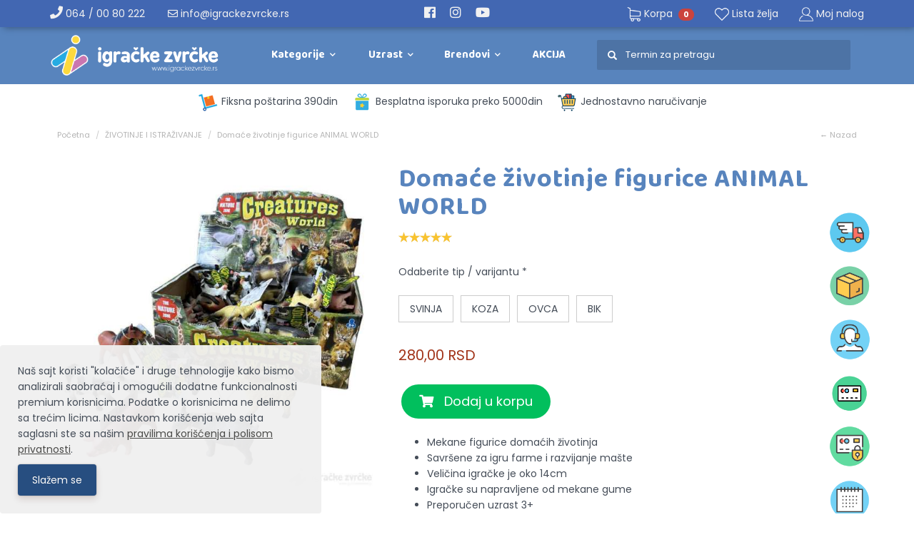

--- FILE ---
content_type: text/html; charset=UTF-8
request_url: https://igrackezvrcke.rs/proizvod/domace-zivotinje
body_size: 16092
content:
<!doctype html>
<html lang="sr" itemscope itemtype="http://schema.org/WebPage">

<head>
	<meta charset="utf-8">
	<title>Domaće životinje figurice ANIMAL WORLD</title>
	<meta name="description" content="Mekane figurice domaćih životinja. Savršene za igru farme i razvijanje mašte. Veličina igračke je oko14cm.  Igračke su napravljene od mekane gume. Preporučen uzrast 3+"/>
	<meta name="keywords" content="domace zivotinje figurice"/>

	<meta name="author" content="explicit.rs" />
	
    <link rel="preconnect" href="https://fonts.googleapis.com/css2?family=Baloo+2:wght@700;800&family=Poppins:wght@400;700&display=swap">
    <link rel="canonical" href="https://igrackezvrcke.rs/proizvod/domace-zivotinje" />
    <meta name="viewport" content="width=device-width,minimum-scale=1,initial-scale=1">
	<meta http-equiv="content-type" content="text/html; charset=UTF-8">
    <meta http-equiv="content-language" content="sr" />
    <meta http-equiv="X-UA-Compatible" content="IE=edge">
	<meta name="theme-color" content="#000">
    <link rel="icon" type="image/png" href="https://igrackezvrcke.rs/img/favicon.png" />
    <link rel="apple-touch-icon" sizes="144x144" href="https://igrackezvrcke.rs/img/favicon-apple.png">
	<meta name="robots" content="INDEX, FOLLOW">

	<link href="/css/bootstrap.min.css" rel="stylesheet" media="screen">
	<link href="/css/bootstrap-theme.css" rel="stylesheet" media="screen" />
	<link href="/vendors/mega-menu2/webslidemenu.css" rel="stylesheet">
	<link href="/custom.css" rel="stylesheet subresource" />
	<link rel="preconnect" href="https://fonts.googleapis.com/css2?family=Baloo+2:wght@700;800&family=Poppins:wght@400;700&display=swap" crossorigin>
	<link rel="preload" as="style" href="https://fonts.googleapis.com/css2?family=Baloo+2:wght@700;800&family=Poppins:wght@400;700&display=swap">
	<link href="https://fonts.googleapis.com/css2?family=Baloo+2:wght@700;800&family=Poppins:wght@400;700&display=swap" rel="stylesheet">


	<!-- MailerLite Universal -->
	<script>/*
	(function(m,a,i,l,e,r){ m['MailerLiteObject']=e;function f(){
	var c={ a:arguments,q:[]};var r=this.push(c);return "number"!=typeof r?r:f.bind(c.q);}
	f.q=f.q||[];m[e]=m[e]||f.bind(f.q);m[e].q=m[e].q||f.q;r=a.createElement(i);
	var _=a.getElementsByTagName(i)[0];r.async=1;r.src=l+'?v'+(~~(new Date().getTime()/1000000));
	_.parentNode.insertBefore(r,_);})(window, document, 'script', 'https://static.mailerlite.com/js/universal.js', 'ml');
	var ml_account = ml('accounts', '2262838', 'b9h1r4x2o2', 'load');
	*/</script>
	<!-- End MailerLite Universal -->

	
	<script>!function(f,b,e,v,n,t,s){if(f.fbq)return;n=f.fbq=function(){n.callMethod?n.callMethod.apply(n,arguments):n.queue.push(arguments)};if(!f._fbq)f._fbq=n;n.push=n;n.loaded=!0;n.version='2.0';n.queue=[];t=b.createElement(e);t.async=!0;t.src=v;s=b.getElementsByTagName(e)[0];s.parentNode.insertBefore(t,s)}(window,document,'script','https://connect.facebook.net/en_US/fbevents.js');fbq('init', '605154736599739'); fbq('track', 'PageView');</script>


<!-- Google tag (gtag.js) --> <script async src="https://www.googletagmanager.com/gtag/js?id=AW-780123651"></script> <script> window.dataLayer = window.dataLayer || []; function gtag(){dataLayer.push(arguments);} gtag('js', new Date()); gtag('config', 'AW-780123651'); </script> 

		<script type="application/ld+json">
        {
            "@context": "https://schema.org",
            "@type": "Store",
            "image": ["https://igrackezvrcke.rs/fajlovi/productcategory/barbike-i-lutke-barbike-i-lutke_5f0c7c4ae1a0b.jpg",
			"https://igrackezvrcke.rs/fajlovi/productcategory/igracke-za-bebe-igracke-za-bebe_5f0d7af861606.jpg",
			"https://igrackezvrcke.rs/fajlovi/productcategory/drveni-program-drvene-igracke_5f0d6a5e6ca4b.jpg",
			"https://igrackezvrcke.rs/fajlovi/productcategory/autici-i-vozila-autici-za-decu_5f0c7bf415439.jpg",
			"https://igrackezvrcke.rs/fajlovi/productcategory/puzzle-i-slagalice-puzzle-i-slagalice_5f0db1bba4a03.jpg",
			"https://igrackezvrcke.rs/fajlovi/productcategory/edukativne-igracke-edukativne-igracke_5f0d6effa3195.jpg"
			],
            "name": "Igračke Zvrčke",
            "address": {
                "@type": "PostalAddress",
                "streetAddress": "Vojvode Mišića 39",
                "addressLocality": "Ljig",
                "addressRegion": "BG",
                "postalCode": "14240",
                "addressCountry": "Serbia"
            },
            "geo": {
                "@type": "GeoCoordinates",
                "latitude": 44.222812,
                "longitude": 20.2257443
            },
            "url": "https://igrackezvrcke.rs/",
            "logo": "https://igrackezvrcke.rs/img/igracke.png",
            "sameAs": [
                "https://www.facebook.com/igrackezadecubebedevojcicedecakezvrcke/",
                "https://www.instagram.com/igracke_zvrcke/",
"https://www.youtube.com/c/igrackezvrckeRS"
            ],
            "description": "Igračke zvrčke je specijalizovana online prodavnica za igračke koje su savršen poklon za rođendan i novu godinu. Dečije igračke za dečake,devojčice i bebe uz najpovoljije cene. ",
            "email": "info@igrackezvrcke.rs",
            "telephone": "+3810640080222",
            "priceRange": "500 - 10000 RSD",
            "paymentAccepted": [
                "cash",
                "credit card"
            ],
            "openingHoursSpecification": [
        {
      "@type": "OpeningHoursSpecification",
      "closes": "20:00:00",
      "dayOfWeek": "http://schema.org/Monday",
      "opens": "09:00:00"
    },
    {
      "@type": "OpeningHoursSpecification",
      "closes": "20:00:00",
      "dayOfWeek": "http://schema.org/Tuesday",
      "opens": "09:00:00"
    },
    {
      "@type": "OpeningHoursSpecification",
      "closes": "20:00:00",
      "dayOfWeek":  "http://schema.org/Wednesday",
      "opens": "09:00:00"
    },
    {
      "@type": "OpeningHoursSpecification",
      "closes":  "20:00:00",
      "dayOfWeek": "http://schema.org/Thursday",
      "opens": "09:00:00"
    },
    {
      "@type": "OpeningHoursSpecification",
      "closes": "20:00:00",
      "dayOfWeek":  "http://schema.org/Friday",
      "opens": "09:00:00"
    },
    {
      "@type": "OpeningHoursSpecification",
      "closes": "17:00:00" ,
      "dayOfWeek": "http://schema.org/Saturday",
      "opens": "10:00:00"
    }
  ]
        }
    </script>

	
    <meta property="og:type" content="article" />
    <meta property="og:title" content="Domaće životinje figurice ANIMAL WORLD" />
    <meta property="og:description" content="Mekane figurice domaćih životinja Savr&scaron;ene za igru farme i razvijanje ma&scaron;te Veličina igračke je oko 14cm Igračke su napravljene od mekan" />
    <meta property="og:image" content="https://igrackezvrcke.rs/fajlovi/product/domace-zivotinje-figurice-animal-world-127.jpg" />
    <meta property="og:url" content="https://igrackezvrcke.rs/proizvod/domace-zivotinje" />
    <meta property="og:site_name" content="igrackezvrcke.rs" />
    <meta property="fb:app_id" content="528377287530154" />
    <meta property="fb:admins" content="754469051" />

	<!-- Dublin Core -->
	<meta name="DC.title" content="Domaće životinje figurice ANIMAL WORLD"/>

	<!-- Tweeter cards -->
	<meta name="twitter:card" content="summary"/>
	<meta name="twitter:site" content="@igrackezvrcke"/>
	<meta name="twitter:image" content="https://igrackezvrcke.rs/fajlovi/product/domace-zivotinje-figurice-animal-world-127.jpg"/>
	<meta name="twitter:title" content="Domaće životinje figurice ANIMAL WORLD"/>
	<meta name="twitter:description" content="Mekane figurice domaćih životinja Savr&scaron;ene za igru farme i razvijanje ma&scaron;te Veličina igračke je oko 14cm Igračke su napravljene od mekan"/>
	<script type="application/ld+json"> {
	    "@context": "http://schema.org",
	    "@type": "product",
	    "name": "Domaće životinje figurice ANIMAL WORLD",
	    "image": "https://igrackezvrcke.rs/fajlovi/product/domace-zivotinje-figurice-animal-world-127.jpg",
	    "description": "Mekane figurice domaćih životinja Savr&scaron;ene za igru farme i razvijanje ma&scaron;te Veličina igračke je oko 14cm Igračke su napravljene od mekan",
	    "url": "https://igrackezvrcke.rs/proizvod/domace-zivotinje",
		"brand": {
			"@type": "Thing",
			"name": "Razno"
		},
	    "sku": "4519",
	    "mpn": "",
		"offers": {
	    	"@type": "Offer",
	    	"priceCurrency": "RSD",
			"price": "280",
			"itemCondition": "http://schema.org/NewCondition",
			"availability": "http://schema.org/InStock",
	    	"url": "https://igrackezvrcke.rs/proizvod/domace-zivotinje"
		}
    }
	</script>
</head>

<body class="product domace-zivotinje">


<!-- Google Tag Manager (noscript) -->
<noscript><iframe src="https://www.googletagmanager.com/ns.html?id=GTM-5CGHMRT" height="0" width="0" style="display:none;visibility:hidden"></iframe></noscript>
<noscript><img height="1" width="1" src="https://www.facebook.com/tr?id=605154736599739&ev=PageView&noscript=1"/></noscript>
<!-- End Google Tag Manager (noscript) -->
<div class="border">

<header class="menu3">

	<noscript>
		<div class="btn btn-danger btn-block"><b>GREŠKA</b> - Da bi sajt ispravno radio, neophodno je da uključite JavaScript u browser-u !!!</div>
	</noscript>


	<div class="cookie-notification hidden shadow">
		<div class="assetBlock">
			<div id="cookie-notification">
				<p>Naš sajt koristi "kolačiće" i druge tehnologije kako bismo analizirali saobraćaj i omogućili dodatne funkcionalnosti premium korisnicima. Podatke o korisnicima ne delimo sa trećim licima. Nastavkom korišćenja web sajta saglasni ste sa našim <a href="/strana/uslovi-koriscenja" target="_blank">pravilima korišćenja i polisom privatnosti</a>.</p>
			</div>
			<a class="close-cookie-notification btn btn-warning">Slažem se</a>
		</div>
	</div>



	<!-- Mobile Header -->
	<div class="wsmobileheader clearfix">
		<a id="wsnavtoggle" class="wsanimated-arrow"><span></span></a>
		<a href="/strana/korpa" class="mob-cart shopping-cart"><i class="fas fa-shopping-cart"></i> <span class="roundpoint badge">0</span></a>
		<span class="smllogo"><a href="/"><img src="/img/igracke-za-devojcice.png" alt="Igracke" /></a></span>
		<div class="wssearch clearfix">
			<i class="wsopensearch fas fa-search"></i>
			<i class="wsclosesearch fas fa-times"></i>
			<div class="wssearchform clearfix">

				<div class="advanced-search text-left">
				    <form class="navbar-form search" action="/search.php" method="get">
				        <div class="icon"><i class="glyphicon glyphicon-search"></i></div>
	    			    <div class="input">
	    			        <input type="text" id="myFocus" class="typeahead" name="search" placeholder="Termin za pretragu" value="" required="required" pattern=".{2,}"><!-- fuzzySearchQuery searchQuery -->
	    			    </div>
	    			    <input type="hidden" name="registersearch">
	    			    <div class="button hidden"><input type="submit" value="Traži"></div>
	    			</form>
	            </div>

			</div>
		</div>
	</div>



	<!-- Top mob -->
	<div class="headtoppart clearfix visible-xs visible-sm">
		<div class="headerwp clearfix">
			<div class="headertopright clearfix">
				<a href="tel:+381640080222"><i class="fas fa-phone"></i> 064 / 00 80 222</a>
			</div>
		</div>
	</div>




	<!-- Top desktop -->
	<div class="top box-shadow hidden-xs hidden-sm">

		<div class="container">
            <div class="row">

				<div class="col-md-4 text-left">
					<a href="tel:+381640080222"><i class="fas fa-phone"></i> 064 / 00 80 222</a> &nbsp;&nbsp;&nbsp;&nbsp;&nbsp;&nbsp;
					<a href="mailto:info@igrackezvrcke.rs"><i class="far fa-envelope"></i> info@igrackezvrcke.rs</a>
				</div>



				<div class="col-md-4 text-center">
					<a href="https://www.facebook.com/igrackezadecubebedevojcicedecakezvrcke/" target="_blank" rel="noopener noreferrer nofollow"><i class="fab fa-facebook" aria-hidden="true"></i></a>&nbsp;&nbsp;&nbsp;&nbsp;
					<a href="https://www.instagram.com/igracke_zvrcke/" target="_blank" rel="noopener noreferrer nofollow"><i class="fab fa-instagram" aria-hidden="true"></i></a>&nbsp;&nbsp;&nbsp;&nbsp;
					<a href="https://www.youtube.com/c/igrackezvrckeRS" target="_blank" rel="noopener noreferrer nofollow"><i class="fab fa-youtube" aria-hidden="true"></i></a>
				</div>


				<div class="col-md-4 menu-cart">
					<ul>
		                <li><a href="/strana/korpa" class="shopping-cart"><img src="/img/icon/icon-cart-w.png" alt="icon cart" class="icon" />&nbsp;Korpa&nbsp; <span class="badge hidden-xs">0</span></a></li>
						<li><a href="/wishlist.php"><img src="/img/icon/icon-heart-w.png" alt="add to favorites" class="icon" /> Lista želja</a></li>
						<li><img src="/img/icon/icon-myaccount-w.png" alt="account" class="icon" />
							<a href="/strana/user-home">Moj nalog</a>
							
        <ul class="user-menu-dropdown">
            <div class="vrh"></div>
            <li><a href="/strana/user-login">Prijava</a></li>
            <li><a href="/strana/user-login?register">Registracija</a></li>
        </ul>
    
						</li>
					</ul>
				</div>

			</div> <!-- /.row -->
		</div> <!-- /.container -->

	</div> <!-- /.top -->











	<div class="middle">
		<div class="container">
            <div class="row">
				<div class="col-md-12">





					<!-- Menu -->
					<div class="headerfull">
						<div class="wsmain  clearfix">
							
							<nav class="nav wsmenu clearfix">
						        
						        <ul class="wsmenu-list">



									<li>
										<a href="/" class="navtext first hidden-xs hidden-sm"><img src="/img/igracke.png" class="logo" title="Igračke Zvrčke – Sve za decu!" alt="Igračke Zvrčke – Sve za decu!"></a>
										<a href="/" class="navtext first visible-xs visible-sm"><img src="/img/igracke-za-devojcice.png" class="logo" title="Igračke Zvrčke – Sve za decu!" alt="Igračke Zvrčke – Sve za decu!"></a>
									</li>




									<li aria-haspopup="true"><a href="/strana/proizvodi" class="navtext"><span></span> <span>Kategorije</span></a>
										<div class="wsmegamenu clearfix">
											<div class="container-fluid ">
												<div class="row">




													<div class="col-md-3 clearfix">
														<div class="wstheading clearfix"><a href="/igracke/category_igracke-za-decake">Igračke za dečake</a></div>
														<ul class="wstliststy01 clearfix">
															<li><a href="/igracke/category_autici-za-decu">Autići i kamioni</a></li>
															<li><a href="/igracke/category_auto-garaze-i-parkinzi">Staze i garaže</a></li>
															<li><a href="/igracke/category_sportske-igracke-za-sobu">Sportske igračke</a></li>
															<li><a href="/igracke/category_alati-i-radionice">Alati i radionice</a></li>
															<li><a href="/igracke/category_zivotinje-i-istrazivanje">Životinje i dinosurusi</a></li>
															<li><a href="/igracke/category_knjige-za-decake">Knjige za dečake</a></li>
														</ul>
													</div>
													

													<div class="col-md-3 clearfix">
														<div class="wstheading clearfix"><a href="/igracke/category_igracke-za-devojcice">Igračke za devojčice</a></div>
														<ul class="wstliststy01 clearfix">
															<li><a href="/igracke/category_barbike">Barbike i dodaci</a></li>
															<li><a href="/igracke/category_bebe-lutke">Bebe lutke</a></li>
															<li><a href="/igracke/category_kuhinje-za-decu-i-kucni-aparati">Kuhinje i aparati</a></li>
															<li><a href="/igracke/category_sminka-za-decu">Šminka i nakit</a></li>
															<li><a href="/igracke/category_kreativni-setovi">Kreativni setovi</a></li>
															<li><a href="/igracke/category_knjige-za-devojcice">Knjige za devojčice</a></li>
														</ul>
													</div>
													

													<div class="col-md-3 clearfix">
														<div class="wstheading clearfix"><a href="/igracke/category_igracke-za-bebe">Igračke za bebe</a></div>
														<ul class="wstliststy01 clearfix">
															<li><a href="/igracke/category_edukativne-igracke-za-bebe">Edukativne igračke</a></li>
															<li><a href="/igracke/category_muzicke-igracke-za-bebe">Muzičke igračke</a></li>
															<li><a href="/igracke/category_glodalice-i-zvecke-za-bebe">Zvečke i glodalice</a></li>
															<li><a href="/igracke/category_interaktivne-igracke">Interaktivne igračke</a></li>
															<li><a href="/igracke/category_drvene-igracke">Drvene igračke</a></li>
															<li><a href="/igracke/category_knjige-za-bebe">Knjige za bebe</a></li>
														</ul>
													</div>
													

																										<div class="col-md-3 clearfix">
														<div class="wstheading clearfix"><a href="/igracke/category_knjige-za-decu">Knjige za decu</a></div>
														<ul class="wstliststy01 clearfix">
														    <li><a href="/igracke/category_bojanke-za-decu">Bojanke</a></li>
															<li><a href="/igracke/category_bajke-i-price-za-decu">Bajke i priče</a></li>
															<li><a href="/igracke/category_knjige-aktivnosti-i-mozgalice">Knjige aktivnosti i mozgalice</a></li>
															<li><a href="/igracke/category_edukativne-knjige-za-decu">Edukativne knjige i enciklopedije</a></li>
															<li><a href="/igracke/category_romani-za-decu">Romani za decu</a></li>
															<li><a href="/igracke/category_knjige-sa-nalepnicama">Knjige sa nalepnicama</a></li>
														</ul>
													</div>
													
													



													<div class="clearfix"></div>


													<div class="col-md-3 clearfix">
														<div class="wstheading clearfix"><a href="/igracke/category_umetnost-i-kreativnost">Plastelin, crtanje, kreativnost</a></div>
													</div>

													<div class="col-md-3 clearfix">
														<div class="wstheading clearfix"><a href="/igracke/category_puzzle-i-slagalice">Puzzle i slagalice</a></div>
													</div>

													<div class="col-md-3 clearfix">
														<div class="wstheading clearfix"><a href="/igracke/category_drustvene-igre">Društvene igre</a></div>
													</div>

													<div class="col-md-3 clearfix">
														<div class="wstheading clearfix"><a href="/igracke/category_igracke-za-dvoriste">Igračke za dvorište</a></div>
													</div>



													<div class="clearfix"></div>


													<div class="col-md-3 clearfix">
														<div class="wstheading clearfix"><a href="/igracke/category_edukativne-igracke-setovi">Edukativne igračke i setovi</a></div>
													</div>
													

													<div class="col-md-3 clearfix">
														<div class="wstheading clearfix"><a href="/igracke/category_montessori-igracke">Montesori igračke i setovi</a></div>
													</div>
													
													<div class="col-md-3 clearfix">
														<div class="wstheading clearfix"><a href="/igracke/category_kocke-i-uklapalice">Kocke za decu</a></div>
													</div>
													
													<div class="col-md-3 clearfix">
														<div class="wstheading clearfix"><a href="/igracke/category_plisane-igracke">Plišane igračke</a></div>
													</div>



												</div>

											</div>
										</div>
									</li>











									<li aria-haspopup="true"><a href="#" class="navtext"><span></span> <span>Uzrast</span></a>
										<div class="wsmegamenu clearfix">
											<div class="container-fluid text-center" style="padding-top:20px">



												<div class="col-md-4 ">
												
													<a href="https://igrackezvrcke.rs/igracke/pol_decaci">
														<div class="krug boja2">
															<div class="centriran-text">Dečaci</div>
														</div>
													</a>

													<a href="https://igrackezvrcke.rs/igracke/pol_devojcice">
														<div class="krug boja3">
															<div class="centriran-text">Devojčice</div>
														</div>
													</a>

												</div>



												<div class="col-md-8" style="position: relative;">

													<div class="b-l-1"></div>

													<a href="https://igrackezvrcke.rs/igracke/starost_0-12-meseci">
														<div class="krug boja4">
															<div class="centriran-text">0-12<br />Meseci</div>
														</div>
													</a>

													<a href="https://igrackezvrcke.rs/igracke/starost_1-3-godine">
														<div class="krug boja7">
															<div class="centriran-text">1-3<br />Godine</div>
														</div>
													</a>

													<a href="https://igrackezvrcke.rs/igracke/starost_3-5-godina">
														<div class="krug boja8">
															<div class="centriran-text">3-5<br />Godina</div>
														</div>
													</a>

													<a href="https://igrackezvrcke.rs/igracke/starost_5-8-godina">
														<div class="krug boja9">
															<div class="centriran-text">5-8<br />Godina</div>
														</div>
													</a>

													<a href="https://igrackezvrcke.rs/igracke/starost_8-godina">
														<div class="krug boja10">
															<div class="centriran-text">8+<br />Godina</div>
														</div>
													</a>

												</div>



												<div class="clearfix"></div><br /><br />

											</div>
										</div>
									</li>



									<li aria-haspopup="true"><a href="/strana/brendovi" class="navtext"><span></span> <span>Brendovi</span></a>
										<div class="wsmegamenu clearfix">
											<div class="container-fluid">
												<div class="product-list-6"><div class="row no-gutter">
        <div class="col-md-2 col-sm-4 col-xs-6 break-category">
            <div class="service-box">
                <a href="/brend/propolis-books-knjige"><img src="/fajlovi/productbrand/propolis-books-882.png?size=md" alt="ProPolis Books"></a>
            </div>
        </div>
        
        <div class="col-md-2 col-sm-4 col-xs-6 break-category">
            <div class="service-box">
                <a href="/brend/kreativni-centar-knjige"><img src="/fajlovi/productbrand/kreativni-centar-knjige-447.png?size=md" alt="Kreativni Centar knjige"></a>
            </div>
        </div>
        
        <div class="col-md-2 col-sm-4 col-xs-6 break-category">
            <div class="service-box">
                <a href="/brend/vulkan-knjige-za-decu"><img src="/fajlovi/productbrand/vulkan-knjige-za-decu-i-bebe-530.png?size=md" alt="VULKAN I VULAKNČIĆ Knjige"></a>
            </div>
        </div>
        
        <div class="col-md-2 col-sm-4 col-xs-6 break-category">
            <div class="service-box">
                <a href="/brend/publik-praktikum-knjige"><img src="/fajlovi/productbrand/publik-praktikum-knjige-713.png?size=md" alt="Publik Praktikum Knjige"></a>
            </div>
        </div>
        
        <div class="col-md-2 col-sm-4 col-xs-6 break-category">
            <div class="service-box">
                <a href="/brend/tooky-toy"><img src="/fajlovi/productbrand//tooky-toy-424.png?size=md" alt="Tooky Toy"></a>
            </div>
        </div>
        
        <div class="col-md-2 col-sm-4 col-xs-6 break-category">
            <div class="service-box">
                <a href="/brend/maisto"><img src="/fajlovi/productbrand/maisto-671.png?size=md" alt="Maisto"></a>
            </div>
        </div>
        
        <div class="col-md-2 col-sm-4 col-xs-6 break-category">
            <div class="service-box">
                <a href="/brend/huanger"><img src="/fajlovi/productbrand/huanger-787.png?size=md" alt="Huanger"></a>
            </div>
        </div>
        
        <div class="col-md-2 col-sm-4 col-xs-6 break-category">
            <div class="service-box">
                <a href="/brend/win-fun"><img src="/fajlovi/productbrand/win-fun-867.png?size=md" alt="Win Fun"></a>
            </div>
        </div>
        
        <div class="col-md-2 col-sm-4 col-xs-6 break-category">
            <div class="service-box">
                <a href="/brend/lisciani"><img src="/fajlovi/productbrand/lisciani-lisciani-logo_5f086fb9ced0d.png?size=md" alt="Lisciani"></a>
            </div>
        </div>
        
        <div class="col-md-2 col-sm-4 col-xs-6 break-category">
            <div class="service-box">
                <a href="/brend/defa-lucy"><img src="/fajlovi/productbrand/defa-lucy-defa-lucy-logo_5f083e21a25c0.png?size=md" alt="Defa Lucy"></a>
            </div>
        </div>
        </div></div>
											</div>
										</div>
									</li>

									<li><a href="/strana/akcija" class="navtext">AKCIJA</a></li>


									<li class="hidden-sm hidden-xs">

									<div class="advanced-search">
										<div class="">
										    <form class="navbar-form search" action="/search.php" method="get">
										        <div class="icon"><i class="glyphicon glyphicon-search"></i></div>
							    			    <div class="input">
							    			        <input type="text" class="typeahead" name="search" placeholder="Termin za pretragu" value="" required="required" pattern=".{2,}"><!-- fuzzySearchQuery searchQuery -->
							    			    </div>
							    			    <input type="hidden" name="registersearch">
							    			    <div class="button hidden"><input type="submit" value="Traži"></div>
							    			</form>
						    			</div>
						            </div>


									</li>









									<li class="wscarticon clearfix visible-xs visible-sm">
										<a href="/strana/korpa"><i class="fas fa-shopping-basket"></i> <em class="roundpoint">0</em><span class="hidetxt">Korpa</span></a>
									</li>

									<li aria-haspopup="true" class="wsshopmyaccount visible-xs visible-sm">
										<a href="/strana/user-home" class="navtext"><i class="fas fa-user-tie"></i><b class="my-account">Moj nalog</b></a>
										
	<ul class="sub-menu">
        <li><a href="/strana/user-login"><i class="fas fa-sign-in-alt"></i> Prijava</a></li>
        <li><a href="/strana/user-login?register"><i class="fas fa-user-plus"></i> Registracija</a></li>
        <li><a href="/wishlist.php" class="visible-sm visible-xs"><i class="fas fa-heart"></i> <span class="hidetxt">Lista želja</span></a></li>
    </ul>
									</li>


								</ul>
							</nav>
						</div>
					</div>




				
            </div> <!-- /.md-12 -->
            </div> <!-- /.row -->
		</div> <!-- /.container -->
	
	</div> <!-- /.middle -->











	<div class="bottom text-center hidden-xs hidden-sm">
		<ul>
			<li><img src="/img/icon-delivery.png" alt="icon cart" class="icon" /> Fiksna poštarina 390din</li>
			<li><img src="/img/icon-gift.png" alt="icon cart" class="icon" /> Besplatna isporuka preko 5000din</li>
			<li><img src="/img/icon-shopping.png" alt="icon shopping" class="icon" /> Jednostavno naručivanje</li>
			<li class="hidden"><img src="/img/icon-return.png" alt="icon cart" class="icon" /> Povrćaj 30 dana</li>
			<li class="hidden"><img src="/img/icon-percent.png" alt="icon cart" class="icon" /> 5% popusta za registrovane kupce</li>
		</ul>
	</div> <!-- /.bottom -->







	 <!-- Logout, email sent, changed pass etc. -->

</header> <!-- /header -->

<div class="clearfix"></div>


<div class="container bg-color">
<div class="row">


<div class="col-md-12">
	<ul class="breadcrumb">
		<li class="hidden-xs"><a href="/">Početna</a></li>
						<li><a href="/igracke/category_zivotinje-i-istrazivanje">ŽIVOTINJE I ISTRAŽIVANJE</a></li>
		<li class="active">Domaće životinje figurice ANIMAL WORLD</li>
		<li class="back"><a onclick="goBack()">← Nazad</a></li>
	</ul>
</div>
<div class="clearfix"></div>



<div class="col-md-12 main">
<div class="row">



<div class="mobile-slideshow visible-xs m-b-20">
        


	<div class="swiper-container-holder">
		<div class="swiper-container big-banner">
			<div class="swiper-wrapper">
            <div class="swiper-slide" data-swiper-autoplay="5000">
                <a data-fancybox="groupSwiper" href="/fajlovi/product/domace-zivotinje-figurice-animal-world-127.jpg" data-caption="Domaće životinje figurice ANIMAL WORLD">
                    <img id="" src="/fajlovi/product/domace-zivotinje-figurice-animal-world-127.jpg?size=md" class="main" alt="No photo" />
                </a>
            </div>
			</div>
		 	<div class="swiper-pagination"></div>
			<div class="swiper-button-next swiper-button-white"></div>
			<div class="swiper-button-prev swiper-button-white"></div>

		</div>
	</div>
	<div class="clearfix"></div></div>



<div class="col-md-5 col-sm-6 col-xs-12 product-photo hidden-xs">

	<div class="img-holder">
	
			<a data-fancybox="group" class="mainURL" href="/fajlovi/product/domace-zivotinje-figurice-animal-world-127.jpg" data-caption="Domaće životinje figurice ANIMAL WORLD">
				
				<img src="/fajlovi/product/domace-zivotinje-figurice-animal-world-127.jpg?size=lg" class="main mainIMG" alt="Domaće životinje figurice ANIMAL WORLD" />
			</a>	</div>
    <div class="clearfix"></div>

    <div class="row">
		</div>

</div> <!-- /.product-photo -->










<div class="col-md-7 col-sm-6 product-details">

<div class="hidden-xs"><h1>Domaće životinje figurice ANIMAL WORLD</h1></div><div class=" visible-xs"><h1>Domaće životinje figurice ANIMAL WORLD</h1>
	<a href="#comments-heading">

	<div class="row">
	<div class="col-md-4 col-xs-5 hidden" style="margin-right: 10px;margin-top: -3px;">Ocenite proizvod</div>
	<div class="rateYoGet col-md-4 col-xs-4" style="margin-left: 13px;margin-top: -3px;padding: 0; cursor: pointer;" data-rateyo-rating="5" ></div>
	</div>

	</a><div class="clearfix"></div><br />
</div><div class="hidden-xs"><a href="#comments-heading"><div style="float: left;margin-right: 10px;margin-top: -2px;"></div><div class="rateYoGet" data-rateyo-rating="5" style="float:left; padding: 0;margin: 0px 0 30px 0; cursor: pointer;"></div></a><div class="clearfix"></div></div>Odaberite tip / varijantu *<br /><br /><div class="variant-container"><input type="hidden" class="required" id="selected_product_variant" name="variant" /><ul class="variant"><li class="text-center product_variants_container variant463" data-variant="SVINJA" data-stock="2"><span class="required-variant">SVINJA</span></li><li class="text-center product_variants_container variant464" data-variant="KOZA" data-stock="6"><span class="required-variant">KOZA</span></li><li class="text-center product_variants_container variant466" data-variant="OVCA" data-stock="3"><span class="required-variant">OVCA</span></li><li class="text-center product_variants_container variant468" data-variant="BIK" data-stock="3"><span class="required-variant">BIK</span></li></ul></div><div class="clearfix"></div><div class="price price-holder"><div class="price">280,00 RSD</div></div>
	<div class="hidden">* Cena je sa uračunatim PDV-om</div>
		<div>
	    	<div class="clearfix"></div><br/>
	    	<div class="sp-quantity hidden">
	    		<a class="ddd minus" href="#"><div class="sp-minus fff btn-radius hvr-icon-bounce"><i class="fa fa-minus hvr-icon" aria-hidden="true"></i></div></a>
	    		<div class="sp-input"><input type="number" class="quantity-input quntity-input-value" min="1" id="kolicina" max="3" value="1" /></div>
	    		<a class="ddd plus" href="#"><div class="sp-plus fff btn-radius hvr-icon-bounce"><i class="fa fa-plus hvr-icon" aria-hidden="true"></i></div></a>
	    	</div>
	    	
	    	<a href="javascript:;" onclick="addtocart(this)" data-pretty-url="domace-zivotinje" class="btn-radius add-to-cart hvr-icon-bounce" role="button"><i class="fa fa-shopping-cart hvr-icon"></i> &nbsp; Dodaj u korpu</a>
	    	<a href="/checkout.php" class="hide btn-radius go-to-checkout hvr-icon-bounce hidden" role="button"><i class="fas fa-handshake hvr-icon"></i> &nbsp; Plaćanje</a>
	    	
	    	<div class="clearfix"></div><br/>
		</div>
		 
		<div class="addtofav inline hidden">
				<div class="follow-featured checkbox-inline">
				<input id="checkbox3234" class="icon-checkbox" type="checkbox" value="3234"  />
				<label for="checkbox3234" >
					<span class="glyphicon glyphicon-heart-empty unchecked"></span>
					<span class="glyphicon glyphicon-heart checked"></span>
					<span class="text">Dodaj u listu želja ?</span>
				</label>
			</div>
			<div class="clearfix"></div><br />
		</div>
	<div class="clearfix"></div><div class="description"><ul>
<li>Mekane figurice domaćih životinja</li>
<li>Savr&scaron;ene za igru farme i razvijanje ma&scaron;te</li>
<li>Veličina igračke je oko 14cm</li>
<li>Igračke su napravljene od mekane gume</li>
<li>Preporučen uzrast 3+</li>
<li>ODABERI MODEL</li>
</ul></div><ul class="product-bullets"><li><span class="title">Šifra:</span> <b>4519</b></li><li><span class="title">Kategorija:</span> <a href="/igracke/category_zivotinje-i-istrazivanje">ŽIVOTINJE I ISTRAŽIVANJE</a></li></ul>

		<style>

		.ispod-slicica {position:absolute; right:0; top:60px;}
		.ispod-slicica img.ikonica { width:60px; margin-right:5px;margin-bottom:15px;}


		a.tooltipHtml {outline:none; position: relative; display:block; }
		a.tooltipHtml strong {line-height:30px;}
		a.tooltipHtml:hover {text-decoration:none;} 
		a.tooltipHtml span { z-index:9999;display:none; padding:14px 20px;  width:300px; }
		a.tooltipHtml:hover span{  display:inline; position:absolute; right: 50px; top: 30px;  border:2px solid #FFF; background:#fff repeat-x 0 0; }
		a.tooltipHtml .callout {z-index:20;position:absolute;border:0;top:-14px;left:120px;} /*for arrow*/
		a.tooltipHtml span { border-radius:2px; box-shadow: 0px 0px 8px 4px #ccc; opacity: 1; }



		@media only screen and (max-width: 767px) {
			/*
			.ispod-slicica {position:relative; right:unset; top:unset;}
			a.tooltipHtml {outline:none; position: relative; display:inline; }
			.ispod-slicica img.ikonica {  width: 23%; }
			a.tooltipHtml span {  padding:10px 15px;  width:200px; }
			a.tooltipHtml:hover span{  display:inline; position:absolute; left: 0px; top: 30px;  border:2px solid #FFF; background:#fff repeat-x 0 0; }
			*/


			.zamob { width: 24%; float:left; text-align:center; font-size:11px}
			.zamob img { width: 60%; }

		}




		</style>


		<div class="clearfix"></div><br/>

		<div class="ispod-slicica hidden-xs">

			<a href="#" class="tooltipHtml">
			    <img class="ikonica" src="/img/1brza-isporuka.png" alt="brza isporuka" />
			    <span>
			        <strong>BRZA ISPORUKA</strong><br />
			        Pakete šaljemo istog ili prvog sledećeg radnog dana. Na Vašoj adresi za 1-3 radna dana, možda već sutra.
			    </span>
			</a>

			<a href="#" class="tooltipHtml">
			    <img class="ikonica" src="/img/2besplatna-dostava.png" alt="brza isporuka" />
			    <span>
			        <strong>BESPLATNA DOSTAVA</strong><br />
			        Omogućena za sve porudžbine preko 5000din
			    </span>
			</a>

			<a href="tel:+381640080222" class="tooltipHtml" target="_blank">
			    <img class="ikonica" src="/img/3korisnicka-podrska.png" alt="brza isporuka" />
			    <span>
			        <strong>KORISNIČKA PODRŠKA</strong><br />
			        Pomoć pri poručivanju i informacije: <u>064/00-80-222</u>
			    </span>
			</a>


			<a href="#" class="tooltipHtml">
			    <img class="ikonica" src="/img/1placanje-na-rate.png" alt="plaćanje na radte" />
			    <span>
			        <strong>PLAĆANJE NA RATE</strong><br />
			        Plaćanje na 6 mesečnih rata
			    </span>
			</a>



			<a href="#" class="tooltipHtml">
			    <img class="ikonica" src="/img/4sigurna-kupovina.png" alt="sigurna kupovina" />
			    <span>
			        <strong>SIGURNA KUPOVINA</strong><br />
			        Mesto sigurne kupovine za plaćanje karticama
			    </span>
			</a>

			<a href="#" class="tooltipHtml">
			    <img class="ikonica" src="/img/5povrat-novca.png" alt="povrat novca" />
			    <span>
			        <strong>POVRAT NOVCA</strong><br />
			        Mogućnost povrata novca: 14 dana od kupovine.
			    </span>
			</a>

			<a href="https://www.aks.rs/pracenje-posiljke" class="tooltipHtml" target="_blank">
			    <img class="ikonica" src="/img/6pracenje-paketa.png" alt="pracenje paketa" />
			    <span>
			        <strong>PRAĆENJE PAKETA</strong><br />
			        Pogledajte gde se trenutno nalazi Vaš paket <u>OVDE</u>.
			    </span>
			</a>

			<a href="/strana/utisci-i-iskustva-kupaca" class="tooltipHtml" target="_blank">
			    <img class="ikonica" src="/img/7utisci-kupaca.png" alt="utisci kupaca" />
			    <span>
			        <strong>UTISCI KUPACA</strong><br />
			        Pročitajte <u>iskustva</u> i utiske naših dragih kupaca .
			    </span>
			</a>

		</div>









		<div class="visible-xs">

			<div class="zamob">
			    <img class="ikonica" src="/img/1brza-isporuka.png" alt="brza isporuka" /><br />
			    <span>
			        Brza isporuka<br />1-3 radna dana.
			    </span>
			</div>


			<div class="zamob">
			    <img class="ikonica" src="/img/2besplatna-dostava.png" alt="brza isporuka" /><br />
			    <span>
			        Besplatna dostava<br />preko 5000din
			    </span>
			</div>


			<div class="zamob">
			<a href="tel:+381640080222" class="" target="_blank">
			    <img class="ikonica" src="/img/3korisnicka-podrska.png" alt="brza isporuka" /><br />
			    <span>
			        Korisnički centar<br /><u>064/00-80-222</u>
			    </span>
			</a>
			</div>


			<div class="zamob">
			    <img class="ikonica" src="/img/1placanje-na-rate.png" alt="plaćanje na radte" /><br />
			    <span>
			        Plaćanje na 6<br />mesečnih rata
			    </span>
			</div>


			<div class="clearfix"></div><br />



			<div class="zamob">
			<a href="https://www.aks.rs/pracenje-posiljke" class="" target="_blank">
			    <img class="ikonica" src="/img/6pracenje-paketa.png" alt="pracenje paketa" /><br />
			    <span>
			        Pratite svoj<br />paket <u>OVDE</u> .
			    </span>
			</a>
			</div>

			<div class="zamob">
			    <img class="ikonica" src="/img/5povrat-novca.png" alt="povrat novca" /><br />
			    <span>
			        Povrat novca<br />do 14 dana.
			    </span>
			</div>


			<div class="zamob">
			    <img class="ikonica" src="/img/4sigurna-kupovina.png" alt="sigurna kupovina" /><br />
			    <span>
			        Sigurno plaćanje<br />karticama
			    </span>
			</div>




			<div class="zamob">
			<a href="/strana/utisci-i-iskustva-kupaca" class="" target="_blank">
			    <img class="ikonica" src="/img/7utisci-kupaca.png" alt="utisci kupaca" /><br />
			    <span>
			        Pročitajte utiske<br />kupaca <u>OVDE</u>  .
			    </span>
			</a>
			</div>

		</div>








	
</div> <!-- /.product-details -->

<div class="clearfix"></div><br /><br />






<div class="clearfix"></div>
<div class="col-md-12">
	<h3 class="subtitle">Detaljni opis</h3>
	<div class="description-details">Domaće životinje figurice ANIMAL WORLD</div>
</div>
<div class="clearfix"></div><br />
















<div class="clearfix"></div>
<div class="col-md-12">
        
	    <h2 class="background text-center"><span>Slični proizvodi</span></h2>
	    
	    <div class="product-list-4">
	    
	    	<div class="row">
	    
	<div class="col-md-3 col-sm-3 col-xs-6 one-product"> <!-- START one product -->
		<div class="row">
			<div class="col-md-12">
				
				<div class="product-holder ">

					<div class="follow-featured hidden">
						<input id="checkbox5745" class="icon-checkbox" type="checkbox" value="5745"  />
						<label for="checkbox5745" data-toggle="tooltip" data-placement="top" title="Dodaj u listu želja ?">
							<span class="fab fa-gratipay unchecked"></span>
							<span class="fas fa-check checked"></span>							
						</label>
					</div>
				
    				
    				
    				
    				
    				
    				<div class="product-img">
    					<a href="/proizvod/set-za-ulepsavanje-konja" class="gtm-product" data-id=""><img src="[data-uri]" data-src="/fajlovi/product/set-za-ulepsavanje-konja-lilly-691.jpg?size=md" class="photo" alt="Set za ulepšavanje konja Lilly" /></a>
    				</div>
    				
    				<a href="/proizvod/set-za-ulepsavanje-konja" class="gtm-product" data-id=""><h3>Set za ulepšavanje konja Lilly</h3></a>

    				<div class="rateYoGet" data-rateyo-rating="0" style="padding: 0;margin: 0px auto;"></div>
	    				
    				<div class="">
    				<div class="price">1.090,00 RSD</div>
    				
    				</div>

					<div class="hidden add-to-cart-short ">

						<input type="number" step="1" min="1" max="6" name="amount" value="1" data-value="1" class="short-add-to-cart-input numericOnly quantity-input quantity-input-value">
						<button type="button" onclick="addtocart(this)" data-pretty-url="set-za-ulepsavanje-konja" class="short-add-to-cart-btn">Dodaj u <i class="fa fa-shopping-cart" aria-hidden="true"></i></button>
	    			</div>

				</div> <!-- /.product-holder -->
			
			</div> <!-- /.col-md-12 -->
		</div>  <!-- /.row -->
	</div> <!-- ./one product -->

	<div class="col-md-3 col-sm-3 col-xs-6 one-product"> <!-- START one product -->
		<div class="row">
			<div class="col-md-12">
				
				<div class="product-holder ">

					<div class="follow-featured hidden">
						<input id="checkbox5626" class="icon-checkbox" type="checkbox" value="5626"  />
						<label for="checkbox5626" data-toggle="tooltip" data-placement="top" title="Dodaj u listu želja ?">
							<span class="fab fa-gratipay unchecked"></span>
							<span class="fas fa-check checked"></span>							
						</label>
					</div>
				
    				
    				
    				<span class="exp-on-discount">-23%</span>
    				
    				
    				<div class="product-img">
    					<a href="/proizvod/domace-zivotinje-u-kutiji" class="gtm-product" data-id=""><img src="[data-uri]" data-src="/fajlovi/product/domace-zivotinje-u-kutiji-6kom-853.jpg?size=md" class="photo" alt="Domaće životinje u kutiji - 6kom" /></a>
    				</div>
    				
    				<a href="/proizvod/domace-zivotinje-u-kutiji" class="gtm-product" data-id=""><h3>Domaće životinje u kutiji - 6kom</h3></a>

    				<div class="rateYoGet" data-rateyo-rating="0" style="padding: 0;margin: 0px auto;"></div>
	    				
    				<div class="">
    				
		<div class="price-old">1.680,00 RSD</div>
		<div class="price">1.290,00 RSD</div>
	
    				
    				</div>

					<div class="hidden add-to-cart-short ">

						<input type="number" step="1" min="1" max="4" name="amount" value="1" data-value="1" class="short-add-to-cart-input numericOnly quantity-input quantity-input-value">
						<button type="button" onclick="addtocart(this)" data-pretty-url="domace-zivotinje-u-kutiji" class="short-add-to-cart-btn">Dodaj u <i class="fa fa-shopping-cart" aria-hidden="true"></i></button>
	    			</div>

				</div> <!-- /.product-holder -->
			
			</div> <!-- /.col-md-12 -->
		</div>  <!-- /.row -->
	</div> <!-- ./one product -->

	<div class="col-md-3 col-sm-3 col-xs-6 one-product"> <!-- START one product -->
		<div class="row">
			<div class="col-md-12">
				
				<div class="product-holder ">

					<div class="follow-featured hidden">
						<input id="checkbox5578" class="icon-checkbox" type="checkbox" value="5578"  />
						<label for="checkbox5578" data-toggle="tooltip" data-placement="top" title="Dodaj u listu želja ?">
							<span class="fab fa-gratipay unchecked"></span>
							<span class="fas fa-check checked"></span>							
						</label>
					</div>
				
    				
    				
    				<span class="exp-on-discount">-20%</span>
    				
    				
    				<div class="product-img">
    					<a href="/proizvod/animal-world-morske-zivotinje-u-kesi" class="gtm-product" data-id=""><img src="[data-uri]" data-src="/fajlovi/product/animal-world-morske-zivotinje-u-kesi-741.png?size=md" class="photo" alt="Animal World Morske životinje u kesi" /></a>
    				</div>
    				
    				<a href="/proizvod/animal-world-morske-zivotinje-u-kesi" class="gtm-product" data-id=""><h3>Animal World Morske životinje u kesi</h3></a>

    				<div class="rateYoGet" data-rateyo-rating="0" style="padding: 0;margin: 0px auto;"></div>
	    				
    				<div class="">
    				
		<div class="price-old">1.380,00 RSD</div>
		<div class="price">1.099,00 RSD</div>
	
    				
    				</div>

					<div class="hidden add-to-cart-short ">

						<input type="number" step="1" min="1" max="4" name="amount" value="1" data-value="1" class="short-add-to-cart-input numericOnly quantity-input quantity-input-value">
						<button type="button" onclick="addtocart(this)" data-pretty-url="animal-world-morske-zivotinje-u-kesi" class="short-add-to-cart-btn">Dodaj u <i class="fa fa-shopping-cart" aria-hidden="true"></i></button>
	    			</div>

				</div> <!-- /.product-holder -->
			
			</div> <!-- /.col-md-12 -->
		</div>  <!-- /.row -->
	</div> <!-- ./one product -->

	<div class="col-md-3 col-sm-3 col-xs-6 one-product"> <!-- START one product -->
		<div class="row">
			<div class="col-md-12">
				
				<div class="product-holder ">

					<div class="follow-featured hidden">
						<input id="checkbox5577" class="icon-checkbox" type="checkbox" value="5577"  />
						<label for="checkbox5577" data-toggle="tooltip" data-placement="top" title="Dodaj u listu želja ?">
							<span class="fab fa-gratipay unchecked"></span>
							<span class="fas fa-check checked"></span>							
						</label>
					</div>
				
    				
    				
    				<span class="exp-on-discount">-20%</span>
    				
    				
    				<div class="product-img">
    					<a href="/proizvod/animal-world-divlje-zivotinje-u-kesi" class="gtm-product" data-id=""><img src="[data-uri]" data-src="/fajlovi/product/animal-world-divlje-zivotinje-u-kesi-687.png?size=md" class="photo" alt="Animal World Divlje životinje u kesi" /></a>
    				</div>
    				
    				<a href="/proizvod/animal-world-divlje-zivotinje-u-kesi" class="gtm-product" data-id=""><h3>Animal World Divlje životinje u kesi</h3></a>

    				<div class="rateYoGet" data-rateyo-rating="0" style="padding: 0;margin: 0px auto;"></div>
	    				
    				<div class="">
    				
		<div class="price-old">1.380,00 RSD</div>
		<div class="price">1.099,00 RSD</div>
	
    				
    				</div>

					<div class="hidden add-to-cart-short ">

						<input type="number" step="1" min="1" max="4" name="amount" value="1" data-value="1" class="short-add-to-cart-input numericOnly quantity-input quantity-input-value">
						<button type="button" onclick="addtocart(this)" data-pretty-url="animal-world-divlje-zivotinje-u-kesi" class="short-add-to-cart-btn">Dodaj u <i class="fa fa-shopping-cart" aria-hidden="true"></i></button>
	    			</div>

				</div> <!-- /.product-holder -->
			
			</div> <!-- /.col-md-12 -->
		</div>  <!-- /.row -->
	</div> <!-- ./one product -->

	    	</div> <!-- /.row -->
	    
	    </div> <!-- /.product-list-4 -->
	    
	    <div class="clearfix"></div><br />
	        
    </div>
<div class="clearfix"></div>











<div class="col-md-12">
<div class="comments" id="comments-heading">
<h3 class="text-center"><a id="mycomments"><i class="fa fa-comments"></i> Komentari</a></h3><div data-toggle="tooltip" data-placement="bottom" title="Proizvod ima prosečnu ocenu 5" class="rateYoGet" data-rateyo-rating="5"  style="padding: 0;margin: 0px auto; cursor: pointer;"></div><ul id="comments"><li class="cmmnt"><div class="avatar">
                    	  		<a href="javascript:void(0);">
                    	  			<img src="/img/user-profile.png"  alt="Laurenciu Dema">
                    	  		</a>
                    	  	  </div>
                    	  	  <div class="cmmnt-content">
	    	                    <header>
	    	                    	<div class="rateYoGet" data-rateyo-rating="5" style="padding: 0;margin: 3px 5px 0 0 ; cursor: pointer; float:left;"></div>
	    	                        <a href="javascript:void(0);" class="userlink">Laurenciu Dema</a> - 
	    		                    <span class="pubdate">18.04.2024. 09:26</span>
	    	                    </header><p>Izuzetno kvalitetna igracka <a href="/strana/user-login" class="reply reply-comment" style="float:right;" data-id="4523">&raquo; Odgovori na komentar</a></p></div></li></ul><p class="text-center">Morate biti prijavljeni da biste poslali komentar!<br /><br /><a class="btn btn-custom btn-md" href="/strana/user-login?nexturl=https://igrackezvrcke.rs/proizvod/domace-zivotinje">Prijavi me</a></p></div></div><div class="clearfix"></div><br><br><br>
</div> <!-- /.col-md-xx main -->
</div> <!-- /.row main -->



</div> <!-- /row -->
</div> <!-- /.container content -->



<script>
window.dataLayer = window.dataLayer || [];
window.dataLayer.push({
  event: 'view_item',
  ecommerce: {
  currency: 'RSD',
  value: 280.00,
    items: [{
      item_name: 'Domaće životinje figurice ANIMAL WORLD',
      item_id: '4519',
	  price: '280.00',
      item_brand: 'Igracke',
      item_category: 'ŽIVOTINJE I ISTRAŽIVANJE',
      quantity: '1'
    }]
  }
});
window.dataLayer = window.dataLayer || [];
dataLayer.push({
event: 'view_item_list',
'ecommerce': {
'item_list_name': 'Slični proizvodi',
'detail': {
	'products': [{
		'id':'4519',
		'name':'Domaće životinje figurice ANIMAL WORLD',
				'price':'280.00',
		'brand': 'Igracke',
		'category':'ŽIVOTINJE I ISTRAŽIVANJE',
	}]
},
	'items': [
	{
   'item_name': 'Set za ulepšavanje konja Lilly',
   'item_id': '5556',
		'price': '1090.00',
		'item_brand': 'Igracke',
   'item_category': 'Slični proizvodi',
   'item_list_name': 'Slični proizvodi',
   'index': 1
},	{
   'item_name': 'Domaće životinje u kutiji - 6kom',
   'item_id': '5491',
		'price': '1290.00',
		'item_brand': 'Igracke',
   'item_category': 'Slični proizvodi',
   'item_list_name': 'Slični proizvodi',
   'index': 2
},	{
   'item_name': 'Animal World Morske životinje u kesi',
   'item_id': '5443',
		'price': '1099.00',
		'item_brand': 'Igracke',
   'item_category': 'Slični proizvodi',
   'item_list_name': 'Slični proizvodi',
   'index': 3
},	{
   'item_name': 'Animal World Divlje životinje u kesi',
   'item_id': '5442',
		'price': '1099.00',
		'item_brand': 'Igracke',
   'item_category': 'Slični proizvodi',
   'item_list_name': 'Slični proizvodi',
   'index': 4
}]
}
});
</script>

<div class="clearfix"></div>

</div> <!-- /.border -->

<footer>

	<div class="partners responsive-center">
		<div class="container">
			<div class="row">

				<div class="col-md-6">
					<h2 style="color: #fff;margin-top: 30px;">POVEŽIMO SE!</h2>
					<ul class="social-circle">
						<li><a href="https://www.facebook.com/igrackezadecubebedevojcicedecakezvrcke/" target="_blank" rel="noopener noreferrer nofollow"><i class="fab fa-facebook" aria-hidden="true"></i></a></li>
						<li><a href="https://www.instagram.com/igracke_zvrcke/" target="_blank" rel="noopener noreferrer nofollow"><i class="fab fa-instagram" aria-hidden="true"></i></a></li>
						<li><a href="https://www.youtube.com/c/igrackezvrckeRS" target="_blank" rel="noopener noreferrer nofollow"><i class="fab fa-youtube" aria-hidden="true"></i></a></li>
					</ul>
				</div>

				<div class="col-md-6">
					<div class="ml-form-embed" data-account="2262838:b9h1r4x2o2" data-form="2451733:b3d9l7"></div>
				</div>
		
			</div>
		</div>
	</div>



	<div class="details hidden-xs">
		<div class="container">

			<div class="row">
			
				<div class="col-md-3">
					<h2>Kontakt</h2>
					
<ul>
	<li>TR „IZI TOYS“</li>
	<li>Vojvode Mišića 39, 14240 Ljig</li>
	<li>E-mail: <a href="mailto:info@igrackezvrcke.rs">info@igrackezvrcke.rs</a></li>
	<li>Telefon: <a href="tel:+381640080222">064 / 00 80 222</a></li>
	<li>PIB: 109777156</li>
	<li>Matični Broj: 64421573</li>
</ul>

				</div>

				<div class="col-md-3">
					<h2>Korisnički servis</h2>
					<ul>
						
<li><a href="/strana/uslovi-koriscenja">Uslovi korišćenja</a></li>
<li><a href="/strana/reklamacija">Reklamacija</a></li>
<li><a href="/strana/odustanak-od-ugovora">Odustanak od ugovora</a></li>
<li><a href="/strana/informacije-o-placanju-i-isporuci">Informacije o plaćanju i isporuci</a></li>
<li><a href="/strana/povrat-novca">Povrat novca</a></li>
<li><a href="/strana/utisci-i-iskustva-kupaca">Utisci kupaca</a></li>
<li class="hidden"><a href="/strana/saobraznost-i-garancija">Saobraznost i Garancija</a></li>
<li class="hidden"><a href="/strana/politika-privatnosti-i-zastita-podataka">Politika privatnosti i zaštita podataka</a></li>

					</ul>
				</div>

				<div class="col-md-3">
					<h2>Brzi linkovi</h2>
					<ul>
						
<li><a href="/">Početna</a></li>
<li><a href="/strana/vesti">Korisno i zanimljivo</a></li>
<li><a href="/strana/najcesca-pitanja">Najčešća pitanja</a></li>
<li><a href="/strana/placanje-karticama-na-rate-bez-kamate">Plaćanje na rate</a></li>
<li><a href="/strana/kako-naruciti">Kako naručiti</a></li>
<li><a href="/strana/kontakt">Kontakt</a></li>

					</ul>
				</div>
				
				<div class="col-md-3">
					
<img src="/img/igracke-za-devojcice.png" alt="Igračke Zvrčke – Sve za decu!" class="logo" /><br />
Igračke Zvrčke je specijalizovana online prodavnica za igračke koje su savršen poklon za rođendan i novu godinu. Dečije igračke za dečake, devojčice i bebe uz najpovoljije cene. Pošaljite nam šifre ili slike željenih proizvoda i Vaše osnovne podatke (Ime i prezime, adresa i telefon) na 
    <a href='tel:+381640080222'>064 / 00 80 222</a>. Nikad lakša kupovina!
<ul class="social-circle">
	<li><a href="https://www.facebook.com/igrackezadecubebedevojcicedecakezvrcke/" target="_blank" rel="noopener noreferrer nofollow"><i class="fab fa-facebook" aria-hidden="true"></i></a></li>
	<li><a href="https://www.instagram.com/igracke_zvrcke/" target="_blank" rel="noopener noreferrer nofollow"><i class="fab fa-instagram" aria-hidden="true"></i></a></li>
	<li><a href="https://www.youtube.com/c/igrackezvrckeRS" target="_blank" rel="noopener noreferrer nofollow"><i class="fab fa-youtube" aria-hidden="true"></i></a></li>
</ul>

				</div>
				

				<div class="clearfix"></div><br /><br />
				<div align="center">Proizvode na sajtu nastojimo da opišemo što je preciznije moguće, ali ne možemo garantovati da su svi podaci i fotografije u potpunosti tačni i bez grešaka.</div>
				<div class="clearfix"></div><br /><br />

				<div class="credit-cards text-center">
					<a href="https://rs.visa.com/pay-with-visa/security-and-assistance/protected-everywhere.html" target="_blank" rel="noopener noreferrer nofollow"><img src="/img/cc/logo-visa-verified.jpg" class="visa" alt="VISA Verified"></a> 
					<a href="https://www.mastercard.com/rs/consumer/credit-cards.html" target="_blank" rel="noopener noreferrer nofollow"><img src="/img/cc/logo-master-secure.gif" class="visa" alt="Master Card"></a> 
					<a href="https://www.bancaintesa.rs" target="_blank" rel="noopener noreferrer nofollow"><img src="/img/cc/logo-intesa.jpg" class="visa intesa-margin" alt="Banca Intesa"></a>
					<img src="/img/cc/logo-visa.png" class="visa" alt="Visa Card">
					<img src="/img/cc/logo-master.png" class="visa" alt="Master Card">
					<img src="/img/cc/logo-maestro.png" class="visa" alt="Maestro Card">
					<img src="/img/cc/logo-dina.png" class="visa" alt="Dina Card">
					<img src="/img/cc/logo-amex.png" class="visa" alt="Amex Card">
				</div>

				
			</div>

		</div> <!-- / container -->
	</div> <!-- /.details -->




	<div class="details visible-xs">
		<div class="col-md-12">

			<a href="#" class="toggler tgNaslov">Korisnički servis</a>
			<div class=" tgSadrzaj nevidljivo"> 
				<ul>
					
<li><a href="/strana/uslovi-koriscenja">Uslovi korišćenja</a></li>
<li><a href="/strana/reklamacija">Reklamacija</a></li>
<li><a href="/strana/odustanak-od-ugovora">Odustanak od ugovora</a></li>
<li><a href="/strana/informacije-o-placanju-i-isporuci">Informacije o plaćanju i isporuci</a></li>
<li><a href="/strana/povrat-novca">Povrat novca</a></li>
<li><a href="/strana/utisci-i-iskustva-kupaca">Utisci kupaca</a></li>
<li class="hidden"><a href="/strana/saobraznost-i-garancija">Saobraznost i Garancija</a></li>
<li class="hidden"><a href="/strana/politika-privatnosti-i-zastita-podataka">Politika privatnosti i zaštita podataka</a></li>

				</ul>
			</div>

			<a href="#" class="toggler tgNaslov">Brzi linkovi</a>
			<div class=" tgSadrzaj nevidljivo"> 
				<ul>
					
<li><a href="/">Početna</a></li>
<li><a href="/strana/vesti">Korisno i zanimljivo</a></li>
<li><a href="/strana/najcesca-pitanja">Najčešća pitanja</a></li>
<li><a href="/strana/placanje-karticama-na-rate-bez-kamate">Plaćanje na rate</a></li>
<li><a href="/strana/kako-naruciti">Kako naručiti</a></li>
<li><a href="/strana/kontakt">Kontakt</a></li>

				</ul>
			</div>

			
<ul>
	<li>TR „IZI TOYS“</li>
	<li>Vojvode Mišića 39, 14240 Ljig</li>
	<li>E-mail: <a href="mailto:info@igrackezvrcke.rs">info@igrackezvrcke.rs</a></li>
	<li>Telefon: <a href="tel:+381640080222">064 / 00 80 222</a></li>
	<li>PIB: 109777156</li>
	<li>Matični Broj: 64421573</li>
</ul>


			<div class="responsive-center">
			
<img src="/img/igracke-za-devojcice.png" alt="Igračke Zvrčke – Sve za decu!" class="logo" /><br />
Igračke Zvrčke je specijalizovana online prodavnica za igračke koje su savršen poklon za rođendan i novu godinu. Dečije igračke za dečake, devojčice i bebe uz najpovoljije cene. Pošaljite nam šifre ili slike željenih proizvoda i Vaše osnovne podatke (Ime i prezime, adresa i telefon) na 
    <a href='tel:+381640080222'>064 / 00 80 222</a>. Nikad lakša kupovina!
<ul class="social-circle">
	<li><a href="https://www.facebook.com/igrackezadecubebedevojcicedecakezvrcke/" target="_blank" rel="noopener noreferrer nofollow"><i class="fab fa-facebook" aria-hidden="true"></i></a></li>
	<li><a href="https://www.instagram.com/igracke_zvrcke/" target="_blank" rel="noopener noreferrer nofollow"><i class="fab fa-instagram" aria-hidden="true"></i></a></li>
	<li><a href="https://www.youtube.com/c/igrackezvrckeRS" target="_blank" rel="noopener noreferrer nofollow"><i class="fab fa-youtube" aria-hidden="true"></i></a></li>
</ul>

			</div>

				<div class="clearfix"></div><br /><br />
				<div align="center">Proizvode na sajtu nastojimo da opišemo što je preciznije moguće, ali ne možemo garantovati da su svi podaci i fotografije u potpunosti tačni i bez grešaka.</div>
				<div class="clearfix"></div><br /><br />

				<div class="credit-cards text-center">
					<a href="https://rs.visa.com/pay-with-visa/security-and-assistance/protected-everywhere.html" target="_blank" rel="noopener noreferrer nofollow"><img src="/img/cc/logo-visa-verified.jpg" class="visa" alt="VISA Verified"></a> 
					<a href="https://www.mastercard.com/rs/consumer/credit-cards.html" target="_blank" rel="noopener noreferrer nofollow"><img src="/img/cc/logo-master-secure.gif" class="visa" alt="Master Card"></a> 
					<a href="https://www.bancaintesa.rs" target="_blank" rel="noopener noreferrer nofollow"><img src="/img/cc/logo-intesa.jpg" class="visa intesa-margin" alt="Banca Intesa"></a>
					<img src="/img/cc/logo-visa.png" class="visa" alt="Visa Card">
					<img src="/img/cc/logo-master.png" class="visa" alt="Master Card">
					<img src="/img/cc/logo-maestro.png" class="visa" alt="Maestro Card">
					<img src="/img/cc/logo-dina.png" class="visa" alt="Dina Card">
					<img src="/img/cc/logo-amex.png" class="visa" alt="Amex Card">
				</div>

		</div>
	</div> <!-- footer mob -->




	<div class="signature text-center">
		<div class="container">
			Igračke Zvrčke – Sve za decu! ©. Sva prava zadržana 2025. Napravljeno u Srbiji sa <i class="fas fa-heart"></i>
		</div> <!-- / container -->
	</div> <!-- /.signature -->

	<a class="scrollToTop hidden" href="#"><img src="/img/icon/scroll-to-top.png" alt="Na vrh" width="38"></a>

</footer>


 

	<!-- CSS -->
	<link href="/vendors/swiper/swiper.min.css" rel="stylesheet" />
	<link href="https://use.fontawesome.com/releases/v5.7.2/css/all.css" rel="stylesheet">
	
	<!-- JS -->
    <script  src="/js/jquery-2.1.0.min.js"></script>
	<script  src="/js/bootstrap.js"></script>
	<script  src="/vendors/mega-menu2/webslidemenu.js"></script>
	<script  src="/vendors/swiper/swiper.min.js"></script>
	<script  src="/js/js.cookie.js"></script>
	<script  src="/js/noty.js"></script>
	<script>const nexturl="/strana/user-home"</script>
	<script  src="/js/custom.js"></script>

	
<script>
// Other products
$(".quantity-input-value").each(function() {
    var value = $(this).val();
    $(this).data("value", value);
});

jQuery('.product-quantity-holder .sp-minus, .product-quantity-holder .sp-plus').click(function(){
       		var $self = jQuery(this);
       		var $input = $self.parents('.product-quantity-holder').find("input.quantity-input");
       		var value = parseInt($input.val(), 10);
       		var max = parseInt($input.attr("max"), 10);
       		console.log(max);

       		if(jQuery(this).hasClass("sp-minus")){
       			if(value <= 1){
       				value = 1;
       			} else {
       				value = value - 1;
       			}

       		} else {
       			if(value >= max){
       				value = max;
       				noty({
						layout: 'center',
						type: 'warning',
						theme: 'metroui',
					    text: "Maksimalna količina koju možete dodati je "+ max +"",
					    container: false,
						timeout : 5000,
						progressBar: true
					}).show();
       			}else {
       				value = value + 1;	
       			}       			
       		}

       		$input.val(value);
       }) 	

$('.quantity-input-value').keyup(function(){
    var $input = $(this);
    if($input.val() != ''){
        var oldValue = parseInt($(this).data("value")) , newVal= parseInt($input.val());
        var product_quantity = parseInt($input.attr('max'));

        // ako je stanje 0 proizvod se ne može poručiti
        
        if(newVal>product_quantity){
            newVal = product_quantity;
            noty({
				layout: 'center',
				type: 'warning',
				theme: 'metroui',
			    text: "Maksimalna količina koju možete dodati je "+product_quantity+"",
			    container: false,
				timeout : 5000,
				progressBar: true
			}).show();
        } else if(newVal == 0){
            newVal = 1;
        }
        $(this).data("value", newVal);
        $input.val(newVal);
    }
})
</script>




<!-- Google Tag Manager -->
<script>(function(w,d,s,l,i){w[l]=w[l]||[];w[l].push({'gtm.start':
new Date().getTime(),event:'gtm.js'});var f=d.getElementsByTagName(s)[0],
j=d.createElement(s),dl=l!='dataLayer'?'&l='+l:'';j.async=true;j.src=
'https://www.googletagmanager.com/gtm.js?id='+i+dl;f.parentNode.insertBefore(j,f);
})(window,document,'script','dataLayer','GTM-5CGHMRT');</script>
<!-- End Google Tag Manager -->
<link href="/vendors/xeditable/select2.min.css" rel="stylesheet" />
<script src="/vendors/xeditable/select2.full.min.js"></script>

<!-- Rate Yo -->
<link rel="stylesheet" href="https://cdnjs.cloudflare.com/ajax/libs/rateYo/2.3.2/jquery.rateyo.min.css">


<script src="https://cdnjs.cloudflare.com/ajax/libs/rateYo/2.3.2/jquery.rateyo.min.js"></script>
<script>
	$("#rateYo").rateYo({
		rating: 0, 
		fullStar: true,
		starWidth: "22px",
		normalFill: "#dbdbdb",
        multiColor: {
          "startColor": "#dbdbdb", //RED
          "endColor"  : "#279c27"  //GREEN
        }
	})
	.on("rateyo.set", function (e, data) {
		document.getElementById("rateyoid").value=data.rating;
	});

	$(".rateYoGet").rateYo({
		fullStar: false,
		readOnly: true,
		starWidth: "15px",
		normalFill: "#dbdbdb",
        multiColor: {
          "startColor": "#dbdbdb", //RED
          "endColor"  : "#f9c32f"  //GREEN
        }
	})

</script>

<script type="text/javascript" src="/vendors/fancybox3/jquery.fancybox.min.js"></script>
<link rel="stylesheet" type="text/css" href="/vendors/fancybox3/jquery.fancybox.min.css" media="screen" />

<script type="text/javascript">

	$(function() {
		
                    $('.variant463').click(function(e){
                        e.preventDefault();
                        $(".mainIMG").attr('src',"/fajlovi/productvariation/svinja-478.jpg");
                        $(".mainURL").attr('href',"/fajlovi/productvariation/svinja-478.jpg");
                    });
                
                    $('.variant464').click(function(e){
                        e.preventDefault();
                        $(".mainIMG").attr('src',"/fajlovi/productvariation/koza-313.jpg");
                        $(".mainURL").attr('href',"/fajlovi/productvariation/koza-313.jpg");
                    });
                
                    $('.variant466').click(function(e){
                        e.preventDefault();
                        $(".mainIMG").attr('src',"/fajlovi/productvariation/ovca-636.jpg");
                        $(".mainURL").attr('href',"/fajlovi/productvariation/ovca-636.jpg");
                    });
                
                    $('.variant468').click(function(e){
                        e.preventDefault();
                        $(".mainIMG").attr('src',"/fajlovi/productvariation/bik-466.jpg");
                        $(".mainURL").attr('href',"/fajlovi/productvariation/bik-466.jpg");
                    });
                	});

	$("[data-fancybox]").fancybox({
		image : { protect: true }
	});
	
	//	Highlight selected variant of product
	$(".product_variants_container").on('click', function(){
	    if($(this).data("stock")==''){
	            noty({
    				layout: 'center',
    				type: 'warning',
    				theme: 'metroui',
    			    text: "Nema na stanju",
    			    container: false,
    				timeout : 5000,
    				progressBar: true
    			}).show();
	        return false;
	    }
		$(".product_variants_container").removeClass("variant-active");
		$(this).addClass("variant-active");
		$("ul.variant").removeClass("required-active");
		$(".variant-container").find(".required-label").remove();
		$("#selected_product_variant").val($(this).data("variant"));
	});
	
	//	Show checkout button on click
	$(".add-to-cart").on('click', function(){
		$(".go-to-checkout").removeClass("hidden");

		let productObj = dataLayer[0].ecommerce.detail.products[0];
			var kolicina = document.getElementById("kolicina").value;
			var list = sessionStorage.getItem('page_name');
        	dataLayer.push({
           'event':'addToCart',
           'ecommerce': {
             'currencyCode':'RSD',
             'add': {
               'products': [{
				 'id': productObj.id,
                 'name': productObj.name,
                 'price':productObj.price,
                 'brand':productObj.brand,
                 'category':productObj.category,
				 'list':list,
                 'quantity':kolicina
              	}]
            	}
          	}
        	});
dataLayer.push({
  'event': 'add_to_cart',
  'ecommerce': {
	  'currency': 'RSD',
	  'value': productObj.price,
    'items': [{
      'item_name': productObj.name,
      'item_id': productObj.id,
      'price': productObj.price,
      'item_brand': productObj.brand,
      'item_category': productObj.category,
      'quantity': kolicina
    }]
  }
});
	});

	// productVariation Select2
	$(document).ready(function() {
	    $('.advanced-product-select').select2();
	    $('.bodyhidden').fadeIn(1000).removeClass('bodyhidden'); // misc
	});

    // Scroll to same position
	if (localStorage.getItem('scroll')) { window.scrollTo(0, parseInt(localStorage.getItem("scroll"))); }
	$(".scrollPosition").on("click",function() { localStorage.setItem("scroll", window.pageYOffset); });
	window.localStorage.clear();

	// productVariation Radio
	$(document).ready(function() {
	    $('input:radio').change(function(){
	        window.location.href = "https://igrackezvrcke.rs" + this.value;  
	    });          
	});

	// Main product add to cart */-
    $(".ddd").on("click", function (event) { 
	    event.preventDefault();
	    
	    var $button = $(this), $input = $button.closest('.sp-quantity').find("input.quantity-input");
	    var oldValue = $input.val(), newVal;
        var product_quantity = $input.attr('max');
	    if ($button.hasClass('plus')) {
	        newVal = parseFloat(oldValue) + 1;
	        
	        if(newVal>product_quantity){
	            newVal = oldValue;
	            noty({
    				layout: 'center',
    				type: 'warning',
    				theme: 'metroui',
    			    text: "Maksimalna količina koju možete dodati je "+product_quantity+"",
    			    container: false,
    				timeout : 5000,
    				progressBar: true,
    			}).show();
	        }
	        
	    } else if($button.hasClass('minus')) {
	        newVal = 1;
	        if (oldValue > 1) {
	            newVal = parseFloat(oldValue) - 1;
	        }
	    }
	    $input.val(newVal);
	});

	// Comments
	$(document).ready(function() {
	    $("input#comment-submit").click(function(e) {
	        if (validatrix($("form.comment"))) {
	            e.preventDefault();
	            $.ajax({
	                type: "POST",
	                url: "/function-comment.php", //process to mail
	                data: $('form.comment').serialize(),
	                success: function(msg) {
	                    $("#thanks-comment").html(msg) //hide button and show thank you
	                    $("#comment-modal").modal('hide'); //hide popup  
	                    setTimeout(function() {
	                        if (window.location.href.indexOf('reload') == -1) {
	                            window.location.replace(window.location.href + '?reload#mycomments');
	                        }
	                    }, 3000); // reload
	                },
	                error: function() {
	                    alert("failure");
	                }
	            });
	            return true;
	        }

	        else {
	            console.log("Some fields are required");
	        }
	        return false; //Prevent form submition
	    });
	});


    // Last viewed products
    var sif_product = "3234";
    var is_exist=false;
    var cookie_last_value = 'last_viewed';
    if(getCookie(cookie_last_value)!= null ){
        data = JSON.parse(decodeURIComponent(getCookie(cookie_last_value)));
        if(data.indexOf(sif_product) != -1){
            is_exist = true;
        }
    } else {
        data=[];
    }
    if(!is_exist){
        if(data.length == 10){
            data.shift();
        }
        data.push(sif_product);
        Cookies.set(cookie_last_value, JSON.stringify(data), {expires: 365});
    }



    	    
</script>


<script src="/js/countdown-timer.js"></script>
<script>
$(document).ready(function () {
    var myDate = new Date(Date.parse("2025-11-13T22:12:18+01:00"));
    $("#countdown").countdown(myDate, function (event) {
        $(this).html(
            event.strftime(
                '<div class="timer-wrapper"><div class="time">%D</div><span class="text">dana</span></div><div class="timer-wrapper"><div class="time">%H</div><span class="text">sati</span></div><div class="timer-wrapper"><div class="time">%M</div><span class="text">min</span></div><div class="timer-wrapper"><div class="time">%S</div><span class="text">sek</span></div>'
            )
        );
    });
});
</script>



<script>
    // Google Tag Manager on product click
    $(".gtm-product").on("click", function() {
        let product_position = $(this).data('id') - 1;
        let productObj = dataLayer[0].ecommerce.impressions[product_position];
    
        dataLayer.push({
            "event"    : "productClick",
            "ecommerce": {
                "currencyCode": "RSD",
                "click"       : {
                    "actionField": {"list": "Artikal"},
                    "products"   : [{
                        "name"    : productObj.name,
                        "id"      : productObj.id,
                        "price"   : productObj.price,
                        "brand"   : productObj.brand,
                        "category": productObj.category,
                        "position": productObj.position
                    }]
                }
            }
        });
        
        sessionStorage.setItem("page_name", "Artikal");
    });
</script>
<script>
fbq('track', 'ViewContent', {
   content_ids: '4519',
   content_type: 'product', 
   value: '280',
   currency: 'RSD'
});
</script>
</body>
</html>


--- FILE ---
content_type: text/css
request_url: https://igrackezvrcke.rs/vendors/mega-menu2/webslidemenu.css
body_size: 6923
content:

.wsmenu>.wsmenu-list>li>ul.sub-menu {
  opacity: 0;
  visibility: hidden;
  -webkit-transform-origin: center center;
  -moz-transform-origin: center center;
  -ms-transform-origin: center center;
  -o-transform-origin: center center;
  transform-origin: center center;
  -webkit-transform: translateX(40px) skewX(7deg);
  -moz-transform: translateX(40px) skewX(7deg);
  -ms-transform: translateX(40px) skewX(7deg);
  -o-transform: translateX(40px) skewX(7deg);
  transform: translateX(40px) skewX(7deg);
  -o-transition: -o-transform 0.3s, opacity 0.3s;
  -ms-transition: -ms-transform 0.3s, opacity 0.3s;
  -moz-transition: -moz-transform 0.3s, opacity 0.3s;
  -webkit-transition: -webkit-transform 0.3s, opacity 0.3s;
}

.wsmenu>.wsmenu-list>li:hover>ul.sub-menu {
  opacity: 1;
  visibility: visible;
  -webkit-transform: rotateX(0deg);
  -moz-transform: rotateX(0deg);
  -ms-transform: rotateX(0deg);
  -o-transform: rotateX(0deg);
  transform: rotateX(0deg);
}

.wsmenu>.wsmenu-list>li>.wsmegamenu {
  opacity: 0;
  visibility: hidden;
  -webkit-transform-origin: center center;
  -moz-transform-origin: center center;
  -ms-transform-origin: center center;
  -o-transform-origin: center center;
  transform-origin: center center;
  -webkit-transform: translateX(40px) skewX(7deg);
  -moz-transform: translateX(40px) skewX(7deg);
  -ms-transform: translateX(40px) skewX(7deg);
  -o-transform: translateX(40px) skewX(7deg);
  transform: translateX(40px) skewX(7deg);
  -o-transition: -o-transform 0.3s, opacity 0.3s;
  -ms-transition: -ms-transform 0.3s, opacity 0.3s;
  -moz-transition: -moz-transform 0.3s, opacity 0.3s;
  -webkit-transition: -webkit-transform 0.3s, opacity 0.3s;
}

.wsmenu>.wsmenu-list>li:hover>.wsmegamenu {
  opacity: 1;
  visibility: visible;
  -webkit-transform: rotateX(0deg);
  -moz-transform: rotateX(0deg);
  -ms-transform: rotateX(0deg);
  -o-transform: rotateX(0deg);
  transform: rotateX(0deg);
}

.wsmenu-list>li>.wsshoptabing {
  opacity: 0;
  visibility: hidden;
  -webkit-transform-origin: center center;
  -moz-transform-origin: center center;
  -ms-transform-origin: center center;
  -o-transform-origin: center center;
  transform-origin: center center;
  -webkit-transform: translateX(40px) skewX(7deg);
  -moz-transform: translateX(40px) skewX(7deg);
  -ms-transform: translateX(40px) skewX(7deg);
  -o-transform: translateX(40px) skewX(7deg);
  transform: translateX(40px) skewX(7deg);
  -o-transition: -o-transform 0.3s, opacity 0.3s;
  -ms-transition: -ms-transform 0.3s, opacity 0.3s;
  -moz-transition: -moz-transform 0.3s, opacity 0.3s;
  -webkit-transition: -webkit-transform 0.3s, opacity 0.3s;
}

.wsmenu-list>li:hover .wsshoptabing {
  opacity: 1;
  visibility: visible;
  -webkit-transform: rotateX(0deg);
  -moz-transform: rotateX(0deg);
  -ms-transform: rotateX(0deg);
  -o-transform: rotateX(0deg);
  transform: rotateX(0deg);
}









/* ================== Desktop Base CSS  ================== */
.wsmenu html,
.wsmenu body,
.wsmenu iframe,
.wsmenu h1,
.wsmenu h2,
.wsmenu h3,
.wsmenu h4,
.wsmenu h5,
.wsmenu h6 {
  margin: 0;
  padding: 0;
  border: 0;
  font: inherit;
  vertical-align: baseline;
  font-weight: normal;
  font-size: 12px;
  line-height: 18px;
  font-family: Helvetica, sans-serif;
  -webkit-font-smoothing: subpixel-antialiased;
  font-smoothing: antialiased;
  font-smooth: antialiased;
  -webkit-text-size-adjust: 100%;
  -ms-text-size-adjust: 100%;
  -webkit-font-smoothing: subpixel-antialiased;
  font-smoothing: subpixel-antialiased;
  font-smooth: subpixel-antialiased;
}

.wsmenu .cl {
  clear: both;
}

.wsmenu img,
object,
embed,
video {
  border: 0 none;
  max-width: 100%;
}

.wsmenu a:focus {
  outline: none;
}

.wsmenu:before,
.wsmenu:after {
  content: "";
  display: table;
}

.wsmenu:after {
  clear: both;
}

/* ================== Desktop Main Menu CSS ================== */
.headerfull {
  width: 100%;
  /*height: 60px;*/
  /*margin-bottom: 20px;*/
  position: relative;
  -webkit-box-shadow: 0 0 4px rgba(0, 0, 0, 0.16);
  -moz-box-shadow: 0 0 4px rgba(0, 0, 0, 0.16);
  box-shadow: 0 0 4px rgba(0, 0, 0, 0.16);
}

.smllogo {
  padding: 7px 0px 0 0px;
  margin: 0;
  float: left;
  width: 15%;
}

.smllogo img { width: 100%; }


.smllogo a {
  display: block;
  /*float: left;*/
  padding: 0;
}

.wsmain {/* width: 100%;  margin: 0 auto; padding: 0 25px; max-width: 1300px; */}

.wsmenu {
  width: 85%;
  float: left;
  color: #fff;
  position: relative;
  font-size: 13px;
  padding: 0;
  display: block;
  margin: 0;
  /*border-left: 1px solid rgba(0, 0, 0, 0.1);*/
}

.wsmenu>.wsmenu-list {
  text-align: left;
  margin: 0 auto;
  width: 100%;
  display: block;
  padding: 0;
  position: relative;
}

.wsmenu>.wsmenu-list>li {
  display: block;
  float: left;
  padding: 0;
  margin: 0;
}

.wsmenu>.wsmenu-list>li>.navtext {
  line-height: 16px;
  text-align: left;
  padding: 0px 20px;
  margin: 0px;
}

.wsmenu>.wsmenu-list>li>a {
  display: block;
  text-decoration: none;
  position: relative;
}

.wsmenu>.wsmenu-list>li>.navtext>span+span:after {
  display: inline-block;
  font-style: normal;
  font-variant: normal;
  text-rendering: auto;
  -webkit-font-smoothing: antialiased;
  content: "\f078";
  font-family: "Font Awesome 5 Free";
  font-weight: 900;
  font-size: 9px;
  line-height: 10px;
  margin-left: 0px;
  position: relative;
  right: -7px;
  text-align: right;
  top: -1px;

}

.wsmenu>.wsmenu-list>li>.navtext>span {
  display: block;
  font-size: 11px;
  text-align: left;
  white-space: nowrap;
  width: 100%;
  line-height: 16px;
}

.wsmenu>.wsmenu-list>li>.navtext>span+span, .wsmenu>.wsmenu-list>li>.navtext {
  white-space: nowrap;
  font-size: 15px;
  font-weight: 700;
}

.wsmenu>.wsmenu-list>li a:hover .arrow:after {
  border-top-color: #b3b3b3
}

.wsmenu>.wsmenu-list>li a.active .arrow:after {
  border-top-color: #b3b3b3
}

.wsmenu>.wsmenu-list>li:hover>a .arrow:after {
  border-top-color: #b3b3b3
}

/* Main Search Bar CSS*/
.wsmenu>.wsmenu-list>li.wssearchbar {
  width: 30%;
  float: left;
  padding-left: 15px;
}

.wsmenu>.wsmenu-list>li.wssearchbar>.topmenusearch {
  float: right;
  width: 100%;
  height: 42px;
  position: relative;
  margin: 9px 0 0 0;
}

.wsmenu>.wsmenu-list>li.wssearchbar>.topmenusearch>.searchicon {
  -webkit-transition: all 0.7s ease 0s;
  -moz-transition: all 0.7s ease 0s;
  -o-transition: all 0.7s ease 0s;
  transition: all 0.7s ease 0s;
}

.wsmenu>.wsmenu-list>li.wssearchbar>.topmenusearch>input {
  width: 100%;
  position: relative;
  float: right;
  top: 0;
  right: 0;
  bottom: 0;
  border: 0;
  padding: 0;
  margin: 0;
  text-indent: 15px;
  font-size: 12px;
  height: 42px;
  z-index: 2;
  outline: none;
  color: #7d7d7d;
  -webkit-transition: all 0.7s ease 0s;
  -moz-transition: all 0.7s ease 0s;
  -o-transition: all 0.7s ease 0s;
  transition: all 0.7s ease 0s;
  -webkit-border-radius: 2px;
  -moz-border-radius: 2px;
  border-radius: 2px;
}

.wsmenu>.wsmenu-list>li.wssearchbar>.topmenusearch>input:focus~.btnstyle {
  color: #fff;
  opacity: 0.9;
}

.wsmenu>.wsmenu-list>li.wssearchbar>.topmenusearch>input:focus~.searchicon {
  opacity: 1;
  z-index: 3;
  color: #FFFFFF;
}

.wsmenu>.wsmenu-list>li.wssearchbar>.topmenusearch>.btnstyle {
  top: 0px;
  position: absolute;
  right: 0;
  bottom: 0;
  width: 49px;
  line-height: 30px;
  z-index: 1;
  cursor: pointer;
  color: #fff;
  z-index: 1000;
  border: solid 0px;
  -webkit-transition: all 0.7s ease 0s;
  -moz-transition: all 0.7s ease 0s;
  -o-transition: all 0.7s ease 0s;
  transition: all 0.7s ease 0s;
  -webkit-border-radius: 0px 2px 2px 0px;
  -moz-border-radius: 0px 2px 2px 0px;
  border-radius: 0px 2px 2px 0px;
}

.wsmenu>.wsmenu-list>li.wssearchbar>.topmenusearch>.btnstyle>i {
  line-height: 38px;
  margin: 0;
  padding: 0;
  text-align: center;
  color: #9c9c9c;
}

/* My Account Dropdown */
.wsmenu>.wsmenu-list>li>ul.sub-menu {
  position: absolute;
  top: 60px;
  z-index: 1000;
  margin: 0;
  padding: 0;
  min-width: 190px;
  background-color: #fff;
  border: solid 1px #eeeeee;
}

.wsmenu>.wsmenu-list>li>ul.sub-menu>li {
  position: relative;
  margin: 0;
  padding: 0;
  display: block;
}

.wsmenu>.wsmenu-list>li>ul.sub-menu>li>a {
  background-image: none;
  color: #666666;
  border-right: 0 none;
  text-align: left;
  display: block;
  line-height: 22px;
  padding: 8px 12px;
  text-transform: none;
  font-size: 13px;
  letter-spacing: normal;
  border-right: 0px solid;
}

.wsmenu>.wsmenu-list>li>ul.sub-menu>li>a:hover {
  text-decoration: none;
}

.wsmenu>.wsmenu-list>li>ul.sub-menu>li>a>i {
  margin-right: 9px;
  font-size: 14px;
}



.wsmenu>.wsmenu-list>li.wsshopmyaccount {
  float: right;
}

.wsmenu>.wsmenu-list>li.wsshopmyaccount>a {
  display: block;
  padding: 0 24px 0 24px;
  line-height: 59px;
  text-decoration: none;
  position: relative;
}



.wsmenu>.wsmenu-list>.wsshopmyaccount>a i {
  display: inline-block;
  font-size: 13px;
  line-height: inherit;
  margin-right: 11px;
  vertical-align: middle;
}

/* Main Menu Cart Icon*/
.wsmenu>.wsmenu-list>li.wscarticon {
  float: right;
  clear: right;
}

.wsmenu>.wsmenu-list>li.wscarticon>a {
  display: block;
  color: #828181;
  padding: 0 26px 0 22px;
  line-height: 59px;
  text-decoration: none;
  position: relative;
}

.wsmenu>.wsmenu-list>li.wscarticon .hidetxt {
  display: none;
}

.wsmenu>.wsmenu-list>li.wscarticon a {
  padding: 0 27px 0 23px;
  text-align: center;
  /*border-left: 1px solid rgba(0, 0, 0, 0.1);  border-right: 1px solid rgba(0, 0, 0, 0.1);*/
}

.wsmenu>.wsmenu-list>li.wscarticon a i {
  font-size: 16px;
}

.wsmenu>.wsmenu-list>li.wscarticon em.roundpoint {
  position: absolute;
  top: 14px;
  right: 21px;
  width: 17px;
  height: 17px;
  background-color: #DA4B38;
  -webkit-border-radius: 50%;
  -moz-border-radius: 50%;
  border-radius: 50%;
  font-size: 9px;
  text-align: center;
  font-style: normal;
  line-height: 16px;
  color: #fff;
}

.wsmenu>.wsmenu-list>li.wscarticon i {
  display: inline-block;
  font-size: 13px;
  line-height: inherit;
  margin-right: 2px;
  color: #7b7b7b;
}

/* ================== Desktop Tabing Mega Menus CSS  ================== */
/* Tabing Leftside */
.wsmenu>.wsmenu-list>li>.wsshoptabing {
  width: 100%;
  text-align: left;
  margin: 0px;
  padding: 0px;
  position: absolute;
  top: 60px; /* kad se menja visina stavki */
  background-color: #f8f8f8;
  left: 0;
  border-bottom: solid 2px #376cb7;
  border-top: solid 0px;
  z-index: 101;
}

.wsmenu>.wsmenu-list>li>.wsshoptabing>.wsshopwp {
  width: 100%;
  display: block;
  position: relative;
  background-color: #f5f5f5;
}

.wsmenu>.wsmenu-list>li>.wsshoptabing.wtsdepartmentmenu {
  background: #fff;
  border-bottom: solid 1px #d1d3d4;
}

.wsmenu>.wsmenu-list>li>.wsshoptabing>.wsshopwp>.wstabitem {
  display: block;
  margin: 0px;
  padding: 0px;
  font-size: 12px;
}

.wsmenu>.wsmenu-list>li>.wsshoptabing>.wsshopwp>.wstabitem>li:before,
.wsmenu>.wsmenu-list>li>.wsshoptabing>.wsshopwp>.wstabitem>li:after {
  content: "";
  display: table;
}

.wsmenu>.wsmenu-list>li>.wsshoptabing>.wsshopwp>.wstabitem>li:after {
  clear: both;
}

.wsmenu>.wsmenu-list>li>.wsshoptabing>.wsshopwp>.wstabitem>li {
  width: 100%;
  list-style: none;
}

.wsmenu>.wsmenu-list>li>.wsshoptabing>.wsshopwp>.wstabitem>li>a {
  display: block;
  padding: 15px 11px;
  font-size: 13px;
  color: #606060;
  border-bottom: solid 1px #e5e5e5;
  width: 23%;
  float: left;
  position: relative;
  border-left: 3px solid #fff;
  background-color: #fff;
}

.wsmenu>.wsmenu-list>li>.wsshoptabing>.wsshopwp>.wstabitem>li:hover a {
  text-decoration: none;
}

.wsmenu>.wsmenu-list>li>.wsshoptabing>.wsshopwp>.wstabitem>li:hover>a {
  text-decoration: none;
}

.wsmenu>.wsmenu-list>li>.wsshoptabing>.wsshopwp>.wstabitem>li>a>i {
  color: #848484;
  margin-right: 5px;
  text-align: center;
  width: 24px;
  font-size: 16px;
}

/* Tabing Rightside */
.wsmenu>.wsmenu-list>li>.wsshoptabing>.wsshopwp>.wstabitem>li>.wstitemright {
  opacity: 0;
  visibility: hidden;
  position: absolute;
  right: 0;
  top: 0;
  background-color: #f5f5f5;
  color: #000;
  display: block;
  float: left;
  padding: 10px 8px 0px 8px;
  width: 77%;
  min-height: 400px;
}

.wsmenu>.wsmenu-list>li:hover>.wsshoptabing>.wsshopwp>.wstabitem>li.wsshoplink-active>.wstitemright {
  opacity: 1;
  visibility: visible;
}

/* Mega Menu Content Formatting */
.carousel-caption {
  width: 100%;
  display: block;
  text-align: center;
  right: 0;
  left: 0;
  margin: 0;
  padding: 0;
  bottom: 0;
}

.carousel-caption h3 {
  width: 100%;
  display: block;
  padding: 7px 0px;
  background-color: rgba(0, 0, 0, 0.5);
}

.wsmenu>.wsmenu-list>li .wstbootslider {
  float: right;
  margin-top: 8px;
}

.wsmenu>.wsmenu-list>li .wstmegamenucolr {
  display: block;
  float: right;
  margin-top: 8px;
}

.wsmenu>.wsmenu-list>li .wstheading {
  width: 100%;
  display: block;
  padding: 10px 0px 6px 0px;
  font-size: 15px;
  font-weight: bold;
  color: #333333;
  border-bottom: solid 1px #d9d9d9;
  margin-bottom: 12px;
  text-transform: uppercase;
}

.wsmenu>.wsmenu-list>li .wstliststy01 {
  padding: 0px 0px 8px 0px;
  margin: 0px;
}

.wsmenu>.wsmenu-list>li .wstliststy01 li {
  width: 100%; /* bilo 33 iz nekog razloga...*/
  float: left;
  line-height: 23px;
  font-size: 14px;
  list-style: none;
  padding: 0px 0px 0px 0px;
  margin: 0px;
}

.wsmenu>.wsmenu-list>li .wstliststy01 li a {
  color: #6e6e6e;
  font-size: 13px;
}

.wsmenu>.wsmenu-list>li .wstliststy01 li a:hover {
  color: #000;
  text-decoration: none;
}

.wsmenu>.wsmenu-list>li .wstliststy02 {
  padding: 5px 0px 10px 0px;
  margin: 0px;
  text-align: left;
}

.wsmenu>.wsmenu-list>li .wstliststy02 li {
  width: 100%;
  list-style: none;
  line-height: 25px;
}

.wsmenu>.wsmenu-list>li .wstliststy02 li a {
  color: #6e6e6e;
  font-size: 12px;
}

.wsmenu>.wsmenu-list>li .wstliststy02 li a:hover {
  color: #000;
  text-decoration: none;
}

.wsmenu>.wsmenu-list>li .wstliststy02 li.wstheading {
  line-height: normal;
  padding-left: 0px;
  margin-top: 0px;
  text-transform: none;
}

.wsmenu>.wsmenu-list>li .wstliststy02 li a .wstcount {
  font-size: 10px;
  color: #adadad;
}

.wsmenu>.wsmenu-list>li .wstliststy06 li.wstheading {
  line-height: normal;
  padding-left: 0px;
}

.wsmenu>.wsmenu-list>li .wstliststy06 {
  padding: 0px 0px 0px 0px;
  margin: 0px;
}

.wsmenu>.wsmenu-list>li .wstliststy06 li {
  width: 100%;
  list-style: none;
  line-height: 24px;
}

.wsmenu>.wsmenu-list>li .wstliststy06 li a {
  color: #6e6e6e;
  font-size: 12px;
}

.wsmenu>.wsmenu-list>li .wstliststy06 li a:hover {
  color: #000;
  text-decoration: none;
}

.wsmenu>.wsmenu-list>li .wstliststy06 li.wstheading {
  line-height: normal;
}

.wsmenu>.wsmenu-list>li .wstliststy06 li a .wstcount {
  font-size: 10px;
  color: #adadad;
}

.wsmenu>.wsmenu-list>li .wstliststy03 {
  width: 100%;
  padding: 0px 0px 8px 0px;
  margin: 0px;
}

.wsmenu>.wsmenu-list>li .wstliststy03 li {
  width: 33.33%;
  float: left;
  line-height: 23px;
  font-size: 14px;
  list-style: none;
  padding: 0px 0px 0px 0px;
  margin: 0px;
}

.wsmenu>.wsmenu-list>li .wstliststy03 li a {
  color: #6e6e6e;
  font-size: 12px;
}

.wsmenu>.wsmenu-list>li .wstliststy03 li a:hover {
  color: #000;
  text-decoration: none;
}

.wsmenu>.wsmenu-list>li .wstliststy04 {
  padding: 14px 0px 0px 0px;
  margin: 0px;
}

.wsmenu>.wsmenu-list>li .wstliststy04 li {
  width: 100%;
  list-style: none;
  line-height: 22px;
}

.wsmenu>.wsmenu-list>li .wstliststy04 li a {
  color: #6e6e6e;
  font-size: 12px;
}

.wsmenu>.wsmenu-list>li .wstliststy04 li a:hover {
  color: #000;
  text-decoration: none;
}

.wsmenu>.wsmenu-list>li .wstliststy04 li.wstheading {
  line-height: normal;
  text-align: center;
  padding: 12px 0px;
  font-size: 13px;
  margin-bottom: 12px;
}

.wsmenu>.wsmenu-list>li .wstliststy04 li a .wstcount {
  font-size: 10px;
  color: #adadad;
}

.wsmenu>.wsmenu-list>li .wstliststy05 {
  padding: 10px 0px 0px 0px;
  margin: 0px;
}

.wsmenu>.wsmenu-list>li .wstmegamenucolr03 {
  padding-top: 10px;
  padding-left: 20px;
}

.wsmenu>.wsmenu-list>li .wstliststy05 li {
  width: 100%;
  list-style: none;
  line-height: 22px;
}

.wsmenu>.wsmenu-list>li .wstliststy05 li a {
  color: #6e6e6e;
  font-size: 12px;
}

.wsmenu>.wsmenu-list>li .wstliststy05 li a:hover {
  color: #000;
  text-decoration: none;
}

.wsmenu>.wsmenu-list>li .wstliststy05 li.wstheading {
  line-height: normal;
}

.wsmenu>.wsmenu-list>li .wstliststy05 li a .wstcount {
  font-size: 10px;
  color: #adadad;
}

.wsmenu>.wsmenu-list>li .wstmorebtn {
  border-radius: 2px;
  color: #9b9b9b;
  display: inline-block;
  float: right;
  font-size: 10px;
  font-weight: normal;
  letter-spacing: 0;
  padding: 1px 7px;
  text-align: right;
  text-transform: none;
}

.wsmenu>.wsmenu-list>li .wstmenutag {
  height: 18px;
  line-height: 18px;
  text-align: center;
  font-size: 11px;
  color: #fff;
  border-radius: 2px;
  position: relative;
  font-family: Arial, Helvetica, sans-serif;
  font-weight: normal;
  padding: 1px 6px 1px 6px;
  margin-left: 6px;
  text-transform: none;
  letter-spacing: -0.0px;
}

.wsmenu>.wsmenu-list>li .wstmenutag:after {
  -moz-border-bottom-colors: none;
  -moz-border-left-colors: none;
  -moz-border-right-colors: none;
  -moz-border-top-colors: none;
border-image: none;
    border-style: solid;
    border-width: 4px;
    content: "";
    left: -7px;
    margin-top: 0px;
    position: absolute;
    top: 3px;
    z-index: 1;
}

.wsmenu>.wsmenu-list>li .wstmenutag.redtag {
  background-color: #F44336;
}

.wsmenu>.wsmenu-list>li .wstmenutag.redtag:after {
  border-color: transparent #F44336 transparent transparent;
}

.wsmenu>.wsmenu-list>li .wstmenutag.greentag {
  background-color: #00c853;
}

.wsmenu>.wsmenu-list>li .wstmenutag.greentag:after {
  border-color: transparent #00c853 transparent transparent;
}

.wsmenu>.wsmenu-list>li .wstmenutag.bluetag {
  background-color: #4fc3f7;
}

.wsmenu>.wsmenu-list>li .wstmenutag.bluetag:after {
  border-color: transparent #4fc3f7 transparent transparent;
}

.wsmenu>.wsmenu-list>li .wstmenutag.orangetag {
  background-color: #FE7000;
}

.wsmenu>.wsmenu-list>li .wstmenutag.orangetag:after {
  border-color: transparent #FE7000 transparent transparent;
}

.wsmenu>.wsmenu-list>li .kitchenmenuimg {
  /*background-image: url(../images/kitchen-menu-img.png);*/
  background-position: bottom right;
  background-repeat: no-repeat;
}

.wsmenu>.wsmenu-list>li .computermenubg {
  /*background-image: url(../images/computer-menu-img.png);*/
  background-position: bottom right;
  background-repeat: no-repeat;
}

.wsmenu>.wsmenu-list>li .wstpngsml {
  padding-left: 18px;
}

.wsmenu>.wsmenu-list>li .wstfullwtag {
  width: 100%;
  display: block;
  border-bottom: solid 1px #e5e5e5;
  background-color: #f5f5f5;
}

/* Brand Mega Menu */
.wsmenu>.wsmenu-list>li .wstbrandbottom {
  width: 100%;
  background-color: #fff;
  display: block;
  opacity: 0;
  position: absolute;
  right: 0;
  visibility: hidden;
  padding: 9px 6px;
}

.wsmenu-list>li:hover>.wtsbrandmenu>.wsshoptabingwp>.wstabitem02>li.wsshoplink-active>.wstbrandbottom {
  opacity: 1;
  visibility: visible;
}

.wsmenu>.wsmenu-list>li .wstabitem02 {
  width: 100%;
  padding: 0px;
  margin: 0px 0px;
  list-style: none;
  display: table;
}

.wsmenu>.wsmenu-list>li .wstabitem02>li {
  display: table-cell;
  list-style: outside none none;
  text-align: center;
}

.wsmenu>.wsmenu-list>li .wstabitem02>li>a {
  display: block;
  padding: 14px 0px;
  font-size: 13px;
  color: #717171;
  background-color: #f5f5f5;
  border-bottom: 1px solid #e5e5e5;
  position: relative;
}

.wsmenu>.wsmenu-list>li .wstabitem02>.wsshoplink-active>a:after {
  position: absolute;
  content: '';
  top: 42px;
  right: 50%;
  width: 13px;
  height: 13px;
  transform: rotate(225deg);
  -webkit-transform: rotate(225deg);
  -moz-transform: rotate(225deg);
  -o-transform: rotate(225deg);
  -ms-transform: rotate(225deg);
  border-right: 1px solid #dbdbdb;
  border-bottom: 1px solid #dbdbdb;
  z-index: 100;
  background-color: #ffffff;
}

.wsmenu>.wsmenu-list>li .wstabitem02>li:hover a {
  text-decoration: none;
  -webkit-border-radius: 4px 0px 0px 4px;
  -moz-border-radius: 4px 0px 0px 4px;
  border-radius: 4px 0px 0px 4px;
}

.wsmenu>.wsmenu-list>li .wstabitem02>.wsshoplink-active>a {
  text-decoration: none;
  -webkit-border-radius: 4px 0px 0px 4px;
  -moz-border-radius: 4px 0px 0px 4px;
  border-radius: 4px 0px 0px 4px;
  background-color: #f5f5f5;
  color: #333;
}

.wsmenu>.wsmenu-list>li .wstabitem02>.wsshoplink-active>a>i {
  opacity: 1;
}

.wsmenu>.wsmenu-list>li .wstabitem02>li:hover a {
  text-decoration: none;
  -webkit-border-radius: 4px 0px 0px 4px;
  -moz-border-radius: 4px 0px 0px 4px;
  border-radius: 4px 0px 0px 4px;
}

.wsmenu>.wsmenu-list>li .wstabitem02>li>a i {
  margin-right: 5px;
  text-align: center;
  width: 25px;
  font-size: 17px;
  opacity: 0.5;
}

.wsmenu>.wsmenu-list>li .brandcolor01 {
  color: #424242;
}

.wsmenu>.wsmenu-list>li .brandcolor02 {
  color: #00bcf2;
}

.wsmenu>.wsmenu-list>li .brandcolor03 {
  color: #00aff0;
}

.wsmenu>.wsmenu-list>li .brandcolor04 {
  color: #003087;
}

.wsmenu>.wsmenu-list>li .brandcolor05 {
  color: #a82400;
}

.wsmenu>.wsmenu-list>li .brandcolor06 {
  color: #ff3300;
}

.wsmenu>.wsmenu-list>li .brandcolor07 {
  color: #7ac142;
}

.wsmenu>.wsmenu-list>li .brandcolor08 {
  color: #ef4056;
}

/* ================== Desktop Mega Menus CSS  ================== */
.wsmenu>.wsmenu-list>li>.wsmegamenu {
  width: 100%;
  left: 0px;
  position: absolute;
  top: 60px;
  color: #000;
  z-index: 1000;
  margin: 0px;
  text-align: left;
  padding: 14px 5px;
  font-size: 15px;
  border: solid 1px #eeeeee;
  background-color: #fff;
}

.wsmenu>.wsmenu-list>li>.wsmegamenu .title {
  border-bottom: 1px solid #CCC;
  font-size: 14px;
  padding: 9px 5px 9px 0px;
  font-size: 17px;
  color: #424242;
  margin: 0px 0px 7px 0px;
  text-align: left;
  height: 39px;
}

.wsmenu>.wsmenu-list>li>.wsmegamenu .link-list li {
  display: block;
  text-align: center;
  white-space: nowrap;
  text-align: left;
}

.wsmenu>.wsmenu-list>li>.wsmegamenu .link-list li a {
  line-height: 18px;
  border-right: none;
  text-align: left;
  padding: 6px 0px;
  background: #fff;
  background-image: none;
  color: #666666;
  border-right: 0 none;
  display: block;
  background-color: #fff;
  color: #424242;
}

.wsmenu>.wsmenu-list>li>.wsmegamenu li i {
  margin-right: 5px;
  text-align: center;
  width: 18px;
}

.wsmenu>.wsmenu-list>li>.wsmegamenu li a:hover {
  background: transparent;
  text-decoration: underline;
}

.wsmenu>.wsmenu-list>li>.wsmegamenu .link-list li i {
  font-size: 11px;
}

.wsmenu>.wsmenu-list>li>.wsmegamenu li i {
  margin-right: 5px;
  text-align: center;
  width: 18px;
}

.wsmenu>.wsmenu-list>li>.wsmegamenu .mrgtop {
  margin-top: 15px;
}

.wsmenu>.wsmenu-list>li>.wsmegamenu .show-grid div {
  padding-bottom: 10px;
  padding-top: 10px;
  background-color: #dbdbdb;
  border: 1px solid #e7e7e7;
  color: #6a6a6a;
  margin: 2px 0px;
  font-size: 13px;
}

/* ================== Desktop Half Menus CSS  ================== */
.wsmenu>.wsmenu-list>li>.wsmegamenu.halfmenu {
  width: 40%;
  right: auto;
  left: auto;
}

.wsmenu>.wsmenu-list>li>.wsmegamenu.halfdiv {
  width: 35%;
  right: 0px;
  left: auto;
}

/* ================== Desktop Extra CSS ================== */
.wsmobileheader {
  display: none;
}

.overlapblackbg {
  opacity: 0;
  visibility: hidden;
}

.wsmenu .wsmenu-click {
  display: none;
}

.wsmenu .wsmenu-click02 {
  display: none;
}

.wsmenu .wsmenu-click03 {
  display: none;
}

.hometext {
  display: none;
}

/*==============================================================================
                              Start Mobile CSS
===============================================================================*/
/* ================== Mobile Menu Change Brake Point ================== */
@media only screen and (max-width: 991px) {

  /* ================== Mobile Base CSS ================== */
  html {
    overflow: hidden;
    height: 100%;
    -webkit-overflow-scrolling: touch;
  }

  body {
    height: 100%;
    overflow-y: auto;
    overflow-x: hidden;
  }

  body.wsactive {
    overflow: hidden;
  }


  /* ================== Mobile Main Menu CSS ================== */
  .smllogo {
    display: none;
  }

  .wsmain {
    margin: 0px;
    background-color: transparent;
  }

  .wsmenu {
    width: 100%;
    background: rgba(0, 0, 0, 0) none repeat scroll 0 0;
    left: 0;
    overflow-y: hidden;
    padding: 0;
    top: 0;
    visibility: hidden;
    position: fixed;
    margin: 0px;
    border-left: none;
  }

  .wsmenu>.wsmenu-list {
    height: auto;
    min-height: 100%;
    width: 260px;
    background: #fff;
    padding-bottom: 0;
    margin-left: -260px;
    display: block;
    text-align: center;
    -webkit-transition: all 0.25s ease-in-out;
    -moz-transition: all 0.25s ease-in-out;
    -o-transition: all 0.25s ease-in-out;
    -ms-transition: all 0.25s ease-in-out;
    transition: all 0.25s ease-in-out;
    position: static;
  }

  .wsmenu>.wsmenu-list>li {
    width: 100%;
    display: block;
    float: none;
    border-right: none;
    background-color: transparent;
    position: relative;
    white-space: inherit;
  }

  @supports (-webkit-overflow-scrolling: touch) {
    .wsmenu>.wsmenu-list>li:last-child {
      padding-bottom: 110px;
    }
  }

  .wsmenu>.wsmenu-list>li>a {
    padding: 9px 32px 9px 18px;
    font-size: 14px;
    text-align: left;
    border-right: solid 0px;
    background-color: transparent;
    color: #666666;
    line-height: 25px;
    border-bottom: 1px solid;
    position: static;
  }

  .wsmenu>.wsmenu-list>li>.navtext {
    padding-left: 18px;
  }

  .wsmenu>.wsmenu-list>li.wscarticon a {
    padding-left: 18px;
  }

  .wsmenu>.wsmenu-list>li.wsshopmyaccount>a {
    padding-left: 18px;
  }

  .wsmenu>.wsmenu-list>li>a>i {
    font-size: 16px;
    color: #bfbfbf;
  }

  .wsmenu>.wsmenu-list>li.wscarticon a i {
    margin-right: 7px;
    font-size: 15px;
  }

  .wsmenu>.wsmenu-list>li>a .wsarrow:after {
    display: none;
  }

  .wsmenu>.wsmenu-list>li.wscarticon em.roundpoint {
    display: inline-block;
    right: auto;
    left: 27px;
  }

  .wsmenu>.wsmenu-list>li:hover>a {
    background-color: rgba(0, 0, 0, 0.08);
    text-decoration: none;
  }

  .wsmenu>.wsmenu-list>li>a>.hometext {
    display: inline-block;
  }

  .wsmenu>.wsmenu-list>li.wscarticon .hidetxt {
    display: inline-block;
  }

  .wsmenu>.wsmenu-list>li.wssearchbar {
    display: none;
  }



  .wsmenu>.wsmenu-list>li.wscarticon {
    float: none;
  }

  .wsmenu>.wsmenu-list>li.wsshopmyaccount {
    float: none;
  }

  .wsmenu>.wsmenu-list>li.wscarticon a {
    text-align: left;
    font-size: 13px;
  }

  /* ================== Mobile Dropdown CSS ================== */
  .wsmenu>.wsmenu-list>li>ul.sub-menu {
    display: none;
    position: relative;
    top: 0px;
    background-color: #fff;
    border-bottom: solid 1px #ccc;
    padding: 0px;
    opacity: 1;
    visibility: visible;
    -webkit-transform: none;
    -moz-transform: none;
    -ms-transform: none;
    -o-transform: none;
    transform: none;
    -webkit-transition: inherit;
    -moz-transition: inherit;
    transition: inherit;
    -webkit-transform-style: flat;
  }

  .wsmenu>.wsmenu-list>li>ul.sub-menu>li>a {
    line-height: 20px;
    font-size: 13px;
    padding: 13px 0px 13px 16px;
    color: #6e6e6e;
    border-bottom: solid 1px rgba(0, 0, 0, 0.13);
  }

  .wsmenu>.wsmenu-list>li>ul.sub-menu>li span+a {
    padding-right: 30px;
  }

  .wsmenu>.wsmenu-list>li>ul.sub-menu>li>a:hover {
    background-color: #e7e7e7;
    color: #666666;
    text-decoration: underline;
  }

  .wsmenu>.wsmenu-list>li>ul.sub-menu li:hover>a {
    background-color: #e7e7e7;
    color: #666666;
  }

  /* ================== Mobile Mega Menu CSS  ================== */
  .wsmenu>.wsmenu-list>li>.wsmegamenu {
    background-color: #fff;
    padding-top: 5px;
    color: #666666;
    display: none;
    position: relative;
    top: 0px;
    padding: 8px 0px 8px 0px;
    border: solid 0px;
    opacity: 1;
    visibility: visible;
    transform: none;
    -o-transform: none;
    -moz-transform: none;
    -webkit-transform: none;
    border-bottom: 1px solid rgba(0, 0, 0, 0.13);
    -webkit-transform-style: flat;
  }

  .wsmenu>.wsmenu-list>li>.wsmegamenu.halfmenu {
    width: 100%;
  }

  .wstabitem02>.wsshoplink-active>a:after {
    display: none;
  }

  .wsmenu>.wsmenu-list>li>.wsshoptabing>.wsshopwp>.wstabitem>li {
    position: relative;
  }

  .wsmenu>.wsmenu-list>li>.wsshoptabing>.wsshopwp>.wstabitem>li>a {
    width: 100%;
    margin: 0px;
    float: none;
    font-size: 12px;
    padding: 14px 11px 14px 11px;
    font-weight: bold;
  }

  .wsmenu>.wsmenu-list>li .wstheading {
    padding-left: 0px;
    padding-right: 0px;
  }

  .wsmenu>.wsmenu-list>li>.wsshoptabing>.wsshopwp>.wstabitem>li>.wstitemright {
    width: 100%;
    position: static;
    top: 0px;
    min-height: inherit;
    padding: 10px 0px;
    opacity: 1;
    visibility: visible;
    display: none;
    background-color: #fff;
    border-bottom: 1px solid rgba(0, 0, 0, 0.13);
  }

  .wsmenu>.wsmenu-list>li .wstbootslider {
    width: auto;
  }

  .wsmenu>.wsmenu-list>li .wstmegamenucolr {
    width: auto;
  }

  .wsmenu>.wsmenu-list>li .wstliststy01>li {
    width: 100%;
    padding: 0px;
    margin: 0px;
  }

  .wsmenu>.wsmenu-list>li .wstliststy02 {
    width: 100%;
    padding: 0px;
    margin: 0px 0px 15px 0px;
  }

  .wsmenu>.wsmenu-list>li .wstliststy03 li {
    width: 100%;
  }

  .wsmenu>.wsmenu-list>li .wstliststy05 {
    width: 100%;
    padding: 0px;
    margin-bottom: 10px;
  }

  .wsmenu>.wsmenu-list>li .kitchenmenuimg {
    background-image: none;
  }

  .wsmenu>.wsmenu-list>li .computermenubg {
    background-image: none;
  }

  .wsmenu>.wsmenu-list>li .wstbrandbottom {
    width: 100%;
    position: static;
    top: 0px;
    min-height: inherit;
    padding: 10px 5px 15px 5px;
    opacity: 1;
    visibility: visible;
    display: none;
    border-bottom: 1px solid rgba(0, 0, 0, 0.13);
  }

  .wsmenu>.wsmenu-list>li .wstabitem02 {
    display: block;
  }

  .wsmenu>.wsmenu-list>li .wstabitem02>li {
    position: relative;
    text-align: left;
    display: block;
  }

  .wsmenu>.wsmenu-list>li .wstabitem02>li>a {
    padding: 13px 11px;
  }

  .wsmenu>.wsmenu-list>li .wstabitem02>li>a {
    background-color: #fff;
  }

  .wsmenu>.wsmenu-list>li .wstheading {
    padding-left: 0px;
  }

  .wsmenu-list>li>.navtext {
    margin: 0px;
  }

  .wsmenu .wsmenu-list>li .wsshoptabingwp {
    background-color: #fff;
    padding-left: 0px;
    padding-right: 0px;
  }

  .wsmenu>.wsmenu-list>li>.wsshoptabing {
    background-color: #ffffff;
    color: #666666;
    display: none;
    position: relative;
    top: 0px;
    padding: 0px;
    border: solid 0px;
    opacity: 1;
    visibility: visible;
    transform: none;
    -o-transform: none;
    -moz-transform: none;
    -webkit-transform: none;
    -webkit-transform-style: flat;
  }

  .wsmenu>.wsmenu-list>li>.wsshoptabing>.wsshopwp>.wstabitem {
    width: 100%;
    background-color: #fff;
  }

  .wsmenu>.wsmenu-list>li>.wsshoptabing>.wsshopwp>.wstabitem>li>a:after {
    border: none;
  }

  .wsmenu>.wsmenu-list>li>.wsshoptabing>.wsshopwp>.wstabitem>li>a i {
    display: none;
  }

  /* ================== Mobile Header CSS ================== */
  .wsmobileheader {
    width: 100%;
    display: block;
    position: fixed;
    top: 0;
    left: 0;
    
    z-index: 10002;
    height: 60px;
    background-color: #eaecf0;
    text-align: center;
    -webkit-transition: all 0.25s ease-in-out;
    -moz-transition: all 0.25s ease-in-out;
    -o-transition: all 0.25s ease-in-out;
    -ms-transition: all 0.25s ease-in-out;
    transition: all 0.25s ease-in-out;
    box-shadow: 0 0 1px rgba(0, 0, 0, .3);
  }

  .wsactive .wsmobileheader {
    margin-left: 260px;
    -webkit-transition: all 0.25s ease-in-out;
    -moz-transition: all 0.25s ease-in-out;
    -o-transition: all 0.25s ease-in-out;
    -ms-transition: all 0.25s ease-in-out;
    transition: all 0.25s ease-in-out;
  }

  .wsmobileheader>.smllogo {
    display: block;
    margin: 0px auto;
    float: none;
    padding-left: 0px;
  }


  .wsmobileheader>.smllogo img {
    width: 180px;
  }

.smllogo {
    width: 180px;
}

  .mobiletext {
    display: inline-block;
  }

  /*Mobile Search Bar*/
  .wsmobileheader .wssearch {
    background-color: transparent;
    z-index: 1000;
    position: absolute;
    top: 0px;
    right: 0px;
    padding: 20px 22px;
    cursor: pointer;
  }

  .wsmobileheader .wssearch i {
    font-size: 18px;
    color: #9196a0;
  }

  .wsmobileheader .wssearchform {
    display: none;
    position: absolute;
    width: 100%;
    height: 50px;
    line-height: 44px;
    top: 0px;
    left: 0;
    padding: 13px 15px;
    cursor: default;
  }

  .wsmobileheader .wssearch.wsopensearch {
    width: 100%;
    background-color: #5884bd;
  }

  .wsmobileheader .wssearch.wsopensearch i.wsclosesearch {
    color: #fff;
}

  .wsmobileheader .wssearch.wsopensearch .wssearchform {
    display: block;
  }

  .wsmobileheader .wssearchform form {
    width: calc((100% - 10px) - 45px);
    display: block;
    position: relative;
  }

  .wsmobileheader .wssearchform form:before {
    content: "\f002";
    font-family: "Font Awesome 5 Free";
    font-weight: 900;
    left: 12px;
    position: absolute;
    top: 0;
    color: #777777;
    height: 34px;
    line-height: 36px;
    font-size: 15px
  }

  .wsmobileheader .wssearchform input {
    width: 100%;
    height: 34px;
    -webkit-border-radius: 2px;
    -moz-border-radius: 2px;
    border-radius: 2px;
    border: solid 0px;
    text-indent: 33px;
    margin: 0px;
    line-height: 18px;
    padding: 0px;
    display: block;
  }

  .wsmobileheader .wssearch.wsopensearch {
    left: 0px;
    right: auto;
    width: 100%;
    height: 60px;
  }

  .wsmobileheader .wssearch i.wsclosesearch {
    display: none;
  }

  .wsmobileheader .wssearch.wsopensearch i.wsclosesearch {
    display: inline-block;
    float: right;
    font-size: 23px;
  }

  .wsmobileheader .wssearch.wsopensearch i.wsopensearch {
    display: none;
  }

  /* Mobile Toggle Menu icon (X ICON) */
  .wsanimated-arrow {
    position: absolute;
    left: 0;
    top: 0;
    z-index: 102;
    -webkit-transition: all 0.4s ease-in-out;
    -moz-transition: all 0.4s ease-in-out;
    -o-transition: all 0.4s ease-in-out;
    -ms-transition: all 0.4s ease-in-out;
    transition: all 0.4s ease-in-out;
  }

  .wsanimated-arrow {
    cursor: pointer;
    padding: 16px 35px 16px 0px;
    margin: 13px 0 0 19px;
  }

  .wsactive .wsanimated-arrow  {margin: 6px 0 0 19px;}

  .wsanimated-arrow span,
  .wsanimated-arrow span:before,
  .wsanimated-arrow span:after {
    cursor: pointer;
    height: 2px;
    width: 17px;
    background: #9196a0;
    position: absolute;
    display: block;
    content: '';
  }

  .wsanimated-arrow span:before {
    top: -7px;
    width: 23px;
  }

  .wsanimated-arrow span:after {
    bottom: -7px;
    width: 17px;
  }

  .wsanimated-arrow span,
  .wsanimated-arrow span:before,
  .wsanimated-arrow span:after {
    transition: all 500ms ease-in-out;
  }

  .wsactive .wsanimated-arrow span:after {
    width: 23px;
  }

  .wsactive .wsanimated-arrow span {
    background-color: transparent;
  }

  .wsactive .wsanimated-arrow span:before,
  .wsactive .wsanimated-arrow.active span:after {
    top: 7px;
  }

  .wsactive .wsanimated-arrow span:before {
    transform: rotate(45deg);
    -moz-transform: rotate(45deg);
    -ms-transform: rotate(45deg);
    -o-transform: rotate(45deg);
    -webkit-transform: rotate(45deg);
    bottom: 0px;
  }

  .wsactive .wsanimated-arrow span:after {
    transform: rotate(-45deg);
    -moz-transform: rotate(-45deg);
    -ms-transform: rotate(-45deg);
    -o-transform: rotate(-45deg);
    -webkit-transform: rotate(-45deg);
  }

  /* ================== Mobile Overlay/Drawer CSS ================== */
  .wsmenu>.overlapblackbg {
    right: 0;
    width: calc(100% - 260px);
    height: 100vh;
    min-height: 100%;
    position: fixed;
    top: 0;
    opacity: 0;
    visibility: hidden;
    background-color: rgba(0, 0, 0, 0.45);
    cursor: pointer;
  }

  .wsactive .wsmenu>.overlapblackbg {
    opacity: 1;
    visibility: visible;
    -webkit-transition: opacity 1.5s ease-in-out;
    -moz-transition: opacity 1.5s ease-in-out;
    -ms-transition: opacity 1.5s ease-in-out;
    -o-transition: opacity 1.5s ease-in-out;
  }

  .wsmenucontainer {
    -webkit-transition: all 0.25s ease-in-out;
    -moz-transition: all 0.25s ease-in-out;
    -o-transition: all 0.25s ease-in-out;
    -ms-transition: all 0.25s ease-in-out;
    transition: all 0.25s ease-in-out;
  }

  .wsactive .wsmenucontainer {
    margin-left: 260px;
    -webkit-transition: all 0.25s ease-in-out;
    -moz-transition: all 0.25s ease-in-out;
    -o-transition: all 0.25s ease-in-out;
    -ms-transition: all 0.25s ease-in-out;
    transition: all 0.25s ease-in-out;
  }

  .wsactive .wsmenu {
    overflow-y: scroll;
    -webkit-overflow-scrolling: touch;
    visibility: visible;
    z-index: 1000;
    top: 0;
  }

  .wsactive .wsmenu>.wsmenu-list {
    -webkit-transition: all 0.25s ease-in-out;
    -moz-transition: all 0.25s ease-in-out;
    -o-transition: all 0.25s ease-in-out;
    -ms-transition: all 0.25s ease-in-out;
    transition: all 0.25s ease-in-out;
    margin-left: 0;
  }

  /* ================== Mobile Sub Menu Expander Arrows  ================== */
  .wsmenu>.wsmenu-list>li>.wsmenu-click {
    border-left: 1px solid;
    cursor: pointer;
    display: block;
    height: 60px;
    position: absolute;
    right: 0;
    top: 0;
    width: 49px;
    z-index: 10;
  }

  .wsmenu>.wsmenu-list>li>.wsmenu-click>i {
    display: block;
    height: 8px;
    width: 8px;
    float: right;
    transform: rotate(-225deg);
    margin: 23px 21px 0px 0px;
  }

  .wsmenu>.wsmenu-list>li>.wsmenu-click>i:before {
    content: "";
    width: 100%;
    height: 100%;
    border-width: 1.5px 1.5px 0 0;
    border-style: solid;
    border-color: rgba(0, 0, 0, 0.40);
    transition: 0.2s ease;
    display: block;
    transform-origin: 100% 0;
  }

  .wsmenu>.wsmenu-list>li>.wsmenu-click.ws-activearrow>i {
    transform: rotate(-45deg);
    margin-top: 27px;
  }

  .wsmenu .wsmenu-list>li>.wsshoptabing>.wsshopwp>.wstabitem>li>.wsmenu-click02 {
    border-left: 1px solid #f3f3f3;
    cursor: pointer;
    display: block;
    height: 45px;
    position: absolute;
    right: 0;
    top: 0;
    width: 49px;
    z-index: 10;
    background-color: #f5f5f5;
  }

  .wsmenu .wsmenu-list>li>.wsshoptabing>.wsshopwp>.wstabitem>li>.wsmenu-click02 i {
    display: block;
    height: 8px;
    width: 8px;
    float: right;
    transform: rotate(-225deg);
    margin: 17px 21px 0px 0px;
  }

  .wsmenu .wsmenu-list>li>.wsshoptabing>.wsshopwp>.wstabitem>li>.wsmenu-click02 i:before {
    content: "";
    width: 100%;
    height: 100%;
    border-width: 1.5px 1.5px 0 0;
    border-style: solid;
    border-color: rgba(0, 0, 0, 0.40);
    transition: 0.2s ease;
    display: block;
    transform-origin: 100% 0;
  }

  .wsmenu .wsmenu-list>li>.wsshoptabing>.wsshopwp>.wstabitem>li>.wsmenu-click02.ws-activearrow02>i {
    transform: rotate(-45deg);
    margin-top: 21px;
  }

  .wsmenu .wsmenu-list>li>.wtsbrandmenu>.wsshoptabingwp>.wstabitem02>li>.wsmenu-click03 {
    border-left: 1px solid #f3f3f3;
    cursor: pointer;
    display: block;
    height: 45px;
    position: absolute;
    right: 0;
    top: 0;
    width: 49px;
    z-index: 10;
    background-color: #f3f3f3;
  }

  .wsmenu .wsmenu-list>li>.wtsbrandmenu>.wsshoptabingwp>.wstabitem02>li>.wsmenu-click03 i {
    display: block;
    height: 8px;
    width: 8px;
    float: right;
    transform: rotate(-225deg);
    margin: 17px 21px 0px 0px;
  }

  .wsmenu .wsmenu-list>li>.wtsbrandmenu>.wsshoptabingwp>.wstabitem02>li>.wsmenu-click03 i:before {
    content: "";
    width: 100%;
    height: 100%;
    border-width: 1.5px 1.5px 0 0;
    border-style: solid;
    border-color: rgba(0, 0, 0, 0.40);
    transition: 0.2s ease;
    display: block;
    transform-origin: 100% 0;
  }

  .wsmenu .wsmenu-list>li>.wtsbrandmenu>.wsshoptabingwp>.wstabitem02>li>.wsmenu-click03.ws-activearrow03>i {
    transform: rotate(-45deg);
    margin-top: 21px;
  }

  /*End Media Query*/
}

/* Extra @Media Query*/
@media only screen and (min-width: 992px) and (max-width:1262px) {
  .wsmenu>.wsmenu-list>li.wssearchbar {
    width: 21%;
  }

  .smllogo {
    width: 7%;
  }

  .wsmenu {
    width: 93%
  }
}







.headtoppart {
  display: block;
  width: 100%;
  background-color: #0982e2;
  height: 39px;
  margin: 0 auto;
  padding: 0;
  min-width: 320px;
}

.headertopleft {
  float: right;
}

.headertopright {
  float: left;
  text-align: left;
}

.headertopright a {
  line-height: 28px;
  color: #fff;
  display: inline-block;
  float: left;
}

.headertopright a:first-child {
  font-size: 14px;
}

.headertopright a:last-child {
  font-size: 12px;
}

.headertopright a:hover {
  background-color: #272B37;
  -webkit-transition: all 0.3s ease-in-out;
  -moz-transition: all 0.3s ease-in-out;
  -o-transition: all 0.3s ease-in-out;
  -ms-transition: all 0.3s ease-in-out;
  transition: all 0.3s ease-in-out;
}

.headertopright a.facebookicon:hover {
  background-color: #3b5998;
  color: #fff;
}

.headertopright a.twittericon:hover {
  background-color: #55acee;
  color: #fff;
}

.headertopright a.linkedinicon:hover {
  background-color: #0077b5;
  color: #fff;
}

.headertopright a.googleicon:hover {
  background-color: #dd4b39;
  color: #fff;
}

.address {
  padding: 10px 0 0 0;
  font-size: 12px;
  color: #fff;
}

.address a {
  color: #fff;
}

.address span {
  margin-right: 9px;
  color: #fff;
}

.address i {
  margin-right: 6px;
  margin-left: 6px;
  color: #fff;
}

.wsmenu>.wsmenu-list>li.wscarticon i {
    color: #ffffff;
}

.norlt {
  position: static;
}

.menuwrapper {
  position: relative;
}

.show-grid {
  background-color: #fff;
}

.btn-border {
  border: 2px solid;
  border-radius: 40px;
  display: inline-block;
  font-size: 13px;
  text-transform: uppercase;
  -moz-user-select: none;
  background-image: none;
  text-align: center;
  vertical-align: middle;
  white-space: nowrap;
  color: #fff;
  padding: 15px 40px;
}

.btn-border:hover {
  color: #fff;
  text-decoration: none;
  opacity: 0.9;
}

.btn-border:focus {
  color: #fff;
  text-decoration: none;
  opacity: 0.9;
}


@media only screen and (min-width: 230px) and (max-width:991px) {


/*
  .logo {
    display: none;
  }
*/




  .headtoppart {
    margin-top: 60px;
    height: auto;
    background-color: rgba(0, 0, 0, 0.2);
  }

  .topmenusearch {
    margin: 0px 0 0;
    width: 100%;
  }

  .topmenusearch input:focus {
    width: 100%;
  }

  .posrlt {
    width: 240px;
    float: none;
  }

  .headerright {
    width: 100%;
    float: none;
  }

  .headertopleft,  .headertopright {
    float: none;
    width: 100%;
    margin: 0;
    background: #5884bd;
  }
/*
  .headertopright {
    float: none;
    width: 96%;
    margin: 0% 2%;
  }
*/
  .address.clearfix:before,
  .address.clearfix:after {
    content: "";
    display: table;
  }

  .address.clearfix:after {
    clear: both;
  }

  .address.clearfix {
    zoom: 1;
  }

  .headertopleft {
    display: none;
  }



  .headertopright a {
    width: 100%;
    text-align: center;
    font-size: 16px;
  }

  .headertopright a:first-child {
    
  }

  .headertopright a:last-child {
    
  }


}




/* Colors */

.headerfull {
  background-color: #5884bd;
}

/* pozadina iza menija
.wsmenu>.wsmenu-list {
  background-color: #128ced;
}
*/

.wsmenu>.wsmenu-list>li>.navtext>span {
  color: #fff;
}

.wsmenu>.wsmenu-list>li>.navtext>span+span {
  color: #fff;
}

.wsmenu>.wsmenu-list>li>.navtext>span+span:after {
  color: #fff
}

.wsmenu>.wsmenu-list>li.wsshopmyaccount>a {
  color: #fff;
}

.wsmenu>.wsmenu-list>.wsshopmyaccount>a i {
  color: #fff;
}

.wsmenu>.wsmenu-list>li>a>i {
  color: #fff;
}

.wsmenu>.wsmenu-list>li.wssearchbar>.topmenusearch>input {
  background-color: #fff;
  color: #333;
}

.wsmenu>.wsmenu-list>li.wssearchbar>.topmenusearch>.btnstyle {
  background-color: #fff;
}

.wsmenu>.wsmenu-list>li.wssearchbar>.topmenusearch>input:focus {
  background-color: #fff;
}

.wsmenu>.wsmenu-list>li>a {
  color: #fff;
  font-family: 'Baloo 2', cursive;
  font-weight:800;
}

.wsmenu>.wsmenu-list>li>a .wsarrow:after {
  border-top-color: #b3b3b3;
}

.wsmenu>.wsmenu-list>li>a:hover .wsarrow:after {
  border-top-color: #333;
}

.wsmenu>.wsmenu-list>li>a.active .wsarrow:after {
  border-top-color: #333;
}

.wsmenu>.wsmenu-list>li:hover>a .wsarrow:after {
  border-top-color: #333;
}

.wsmenu>.wsmenu-list>li>a.active i {
  color: #333;
}

.wsmenu>.wsmenu-list>li:hover>a>i {
  color: #333;
}

.wsmenu>.wsmenu-list>li>a:hover i {
  color: #333;
}

.wsmenu>.wsmenu-list>li.wssearchbar>.topmenusearch>input:focus~.btnstyle {
  background-color: #fff;
  color: #333;
}

.wsmenu>.wsmenu-list>li.wssearchbar>.topmenusearch>input:focus~.btnstyle i {
  color: #333;
}

.wsmenu>.wsmenu-list>li>a.active {
  background-color: #1991eb;
  color: #fff;
}

.wsmenu>.wsmenu-list>li:hover>a {
  /*background-color: rgba(0, 0, 0, 0.1);*/ pozadina za hover
  color: #fff;
}

.wsmenu>.wsmenu-list>li:hover>a>i {
  color: #fff;
}

.wsmenu>.wsmenu-list>li:hover>.navtext>span {
  color: #fff;
}

.wsmenu>.wsmenu-list>li:hover>.navtext>span+span {
  color: #fff;
}

.wsmenu>.wsmenu-list>li:hover>.navtext>span+span:after {
  color: #fff;
}

.wsmenu>.wsmenu-list>li>ul.sub-menu>li:hover>a {
  background-color: #f9f9f9;
  color: #464646;
  text-decoration: none;
}

.wsmenu>.wsmenu-list>li>ul.sub-menu>li>ul.sub-menu>li:hover>a {
  background-color: #f9f9f9;
  color: #464646;
}

.wsmenu>.wsmenu-list>li>.wsshoptabing>.wsshopwp>.wstabitem>li.wsshoplink-active>a {
  background-color: #f9f9f9;
  color: #464646;
  border-left-color: #464646;
}

.wsmenu>.wsmenu-list>li>.wsshoptabing>.wsshopwp>.wstabitem>li.wsshoplink-active>a>i {
  color: #333;
}

/* Mobile Header Color */

.wsmobileheader {
  background-color: #fff;
}

.wsactive .wsmobileheader {
  border-left: solid 1px #e0e0e0;
}

.wsmenu>.wsmenu-list>li>.wsmenu-click {
  border-color: rgba(0, 0, 0, 0.10);
}

.wsmenu>.wsmenu-list>li>.wsmenu-click>i {
  color: rgba(0, 0, 0, 0.30);
}

.wsmenu>.wsmenu-list>li>.wsmenu-click.ws-activearrow>i {
  color: #fff;
}

.wsmenu>.wsmenu-list>li>a {
  border-bottom-color: rgba(0, 0, 0, 0.15);
}

.wsmenu>.wsmenu-list>li.wscarticon a {
  color: #fff;
}




@media only screen and (min-width: 991px) and (max-width:1375px) {
  .wsmain .my-account { display: none; }
}


@media only screen and (max-width: 1375px) {
  .wsmenu>.wsmenu-list>li.wssearchbar { width: 24%; }
}

@media only screen and (max-width: 1200px) {
  .wsmenu>.wsmenu-list>li.wssearchbar { width: 16%; }
}


@media only screen and (max-width: 400px) {
  .wsmobileheader>.smllogo img { width: 118px; margin-top: 8px;}
  h2.background span { line-height: 30px; }

}





header.menu3 .headerfull { -webkit-box-shadow: 0 0 4px rgba(0, 0, 0, 0.0); -moz-box-shadow: 0 0 4px rgba(0, 0, 0, 0.0);  box-shadow: 0 0 4px rgba(0, 0, 0, 0.0); }
header.menu3 .middle { background: #5884bd;}
header.menu3 .wsmenu { width: 100% }
.wsmenu>.wsmenu-list>li.active { /*background-color: rgba(0, 0, 0, 0.1);*/ color: #fff;}

.wstliststy01.ads li { width: 100%!important }


/* centriranje */
.wsmenu>.wsmenu-list {text-align: center; display: table;}
.wsmenu>.wsmenu-list>li {display: table-cell;text-align: center;float: unset;}
.wsmenu>.wsmenu-list>li>.navtext, .wsmenu>.wsmenu-list>li>.navtext>span { text-align: left /*center*/;}
.wsmenu>.wsmenu-list>li>.navtext.first { padding-left:0px; }

@media only screen and (min-width: 230px) and (max-width:991px) {
	.wsmenu>.wsmenu-list {text-align: left; display: block;}
	.wsmenu>.wsmenu-list>li {display: block; text-align: left; float: none; }
	.wsmenu>.wsmenu-list>li>.navtext, .wsmenu>.wsmenu-list>li>.navtext>span { text-align: left;}
  .wsmenu>.wsmenu-list>li>.navtext { padding: 21px 20px; }
}





/* Reset mobile view to white */
@media only screen and (min-width: 230px) and (max-width:991px) {

    .headerfull { background: #fff;}
    .wsmenu>.wsmenu-list { background: #fff;}
    .wsmenu .wsmenu-list>li>.wsshoptabing>.wsshopwp>.wstabitem>li>.wsmenu-click02 {  height: 50px;}
    .wsmenu>.wsmenu-list>li>.navtext>span+span { color: #464646;}
    .wsmenu>.wsmenu-list>li>.navtext>span+span:after { display: none;}
    .wsmenu>.wsmenu-list>li.wscarticon i { color: #464646;}
    .wsmenu>.wsmenu-list>li>a.active { background-color: #1991eb; color: #464646; }
    .wsmenu>.wsmenu-list>li:hover>a { background-color: rgba(167, 167, 167, 0.1); color: #464646; }
    .wsmenu>.wsmenu-list>li:hover>a>i { color: #464646; }
    .wsmenu>.wsmenu-list>li:hover>.navtext>span { color: #464646; }
    .wsmenu>.wsmenu-list>li:hover>.navtext>span+span { color: #464646; }
    .wsmenu>.wsmenu-list>li:hover>.navtext>span+span:after { color: #464646; }
    .wsmenu>.wsmenu-list>li>ul.sub-menu>li:hover>a {  background-color: #f5f5f5; color: #464646; text-decoration: none;}
    .wsmenu>.wsmenu-list>li>ul.sub-menu>li>ul.sub-menu>li:hover>a {  background-color: #1991eb; color: #464646;}
    .wsmenu>.wsmenu-list>li>.wsshoptabing>.wsshopwp>.wstabitem>li.wsshoplink-active>a { background-color: #f5f5f5; color: #464646; border-left-color: #464646;}
    .wsmenu>.wsmenu-list>li>.wsshoptabing>.wsshopwp>.wstabitem>li.wsshoplink-active>a>i { color: #464646; }
    /* Mobile Header Color */
    .wsactive .wsmobileheader { border-left: solid 1px #e0e0e0;}
    .wsmenu>.wsmenu-list>li>.wsmenu-click { border-color: rgba(0, 0, 0, 0.10);}
    .wsmenu>.wsmenu-list>li>.wsmenu-click>i {  color: rgba(0, 0, 0, 0.30);}
    .wsmenu>.wsmenu-list>li>.wsmenu-click.ws-activearrow>i {  color: #464646;}
    .wsmenu>.wsmenu-list>li>a {  border-bottom-color: rgba(0, 0, 0, 0.15);color: #464646;}
    .wsmenu>.wsmenu-list>li.wscarticon a {  color: #464646;}
    .wsmenu>.wsmenu-list>li.wsshopmyaccount>a { color: #464646;}
    .wsmenu>.wsmenu-list>.wsshopmyaccount>a i { color: #464646; }

    .mob-cart { float: left; margin-top: 20px; margin-left: 65px; font-size: 20px; }
    a.mob-cart:hover {text-decoration: none;}

    .wsmobileheader .navbar-form { margin-left: 0; margin-right: 0; padding: 0; border-top: 0; border-bottom: 0; margin-top: 0;  margin-bottom: 0;  }
    .wsmobileheader .advanced-search .icon {  top: -1px;}

    .navtext {text-align: left!important;}

}

--- FILE ---
content_type: text/javascript
request_url: https://igrackezvrcke.rs/js/countdown-timer.js
body_size: 1588
content:
! function ($) {
    "use strict";
    var instances = [],
        defaultOptions = {
            precision: 100,
            elapse: false,
            defer: false
        };

    /* 
     * Countdown Timer Class Definition
     */
    var Countdown = function (el, finalDate, options) {
        this.el = el;
        this.$el = $(el);
        this.interval = null;
        this.offset = {};
        this.options = $.extend({}, defaultOptions);
        this.instanceNumber = instances.length;
        instances.push(this);
        this.$el.data("countdown-instance", this.instanceNumber);
        if (options) {
            if (typeof options === "function") {
                this.$el.on("update.countdown", options);
                this.$el.on("stoped.countdown", options);
                this.$el.on("finish.countdown", options);
            } else {
                this.options = $.extend({}, defaultOptions, options);
            }
        }
        this.setFinalDate(finalDate);
        if (this.options.defer === false) {
            this.start();
        }
    };

    /* 
     * Countdown Timer Methods
     */
    Countdown.prototype.start = function () {
        if (this.interval !== null) {
            clearInterval(this.interval);
        }
        var self = this;
        this.update();
        this.interval = setInterval(function () {
            self.update.call(self);
        }, this.options.precision);
    }

    Countdown.prototype.stop = function () {
        clearInterval(this.interval);
        this.interval = null;
        this.dispatchEvent("stoped");
    }

    Countdown.prototype.toggle = function () {
        if (this.interval) {
            this.stop();
        } else {
            this.start();
        }
    }

    Countdown.prototype.pause = function () {
        this.stop();
    }

    Countdown.prototype.resume = function () {
        this.start();
    }

    Countdown.prototype.remove = function () {
        this.stop.call(this);
        instances[this.instanceNumber] = null;
        delete this.$el.data().countdownInstance;
    }

    Countdown.prototype.setFinalDate = function (value) {
        this.finalDate = parseDateString(value);
    }

    Countdown.prototype.update = function () {
        if (this.$el.closest("html").length === 0) {
            this.remove();
            return;
        }
        var hasEventsAttached = $._data(this.el, "events") !== undefined,
            now = new Date(),
            newTotalSecsLeft;
        newTotalSecsLeft = this.finalDate.getTime() - now.getTime();
        newTotalSecsLeft = Math.ceil(newTotalSecsLeft / 1e3);
        newTotalSecsLeft = !this.options.elapse && newTotalSecsLeft < 0 ? 0 : Math.abs(newTotalSecsLeft);
        if (this.totalSecsLeft === newTotalSecsLeft || !hasEventsAttached) {
            return;
        } else {
            this.totalSecsLeft = newTotalSecsLeft;
        }
        this.elapsed = now >= this.finalDate;
        this.offset = {
            seconds: this.totalSecsLeft % 60,
            minutes: Math.floor(this.totalSecsLeft / 60) % 60,
            hours: Math.floor(this.totalSecsLeft / 60 / 60) % 24,
            days: Math.floor(this.totalSecsLeft / 60 / 60 / 24) % 7,
            daysToWeek: Math.floor(this.totalSecsLeft / 60 / 60 / 24) % 7,
            daysToMonth: Math.floor(this.totalSecsLeft / 60 / 60 / 24 % 30.4368),
            weeks: Math.floor(this.totalSecsLeft / 60 / 60 / 24 / 7),
            weeksToMonth: Math.floor(this.totalSecsLeft / 60 / 60 / 24 / 7) % 4,
            months: Math.floor(this.totalSecsLeft / 60 / 60 / 24 / 30.4368),
            years: Math.abs(this.finalDate.getFullYear() - now.getFullYear()),
            totalDays: Math.floor(this.totalSecsLeft / 60 / 60 / 24),
            totalHours: Math.floor(this.totalSecsLeft / 60 / 60),
            totalMinutes: Math.floor(this.totalSecsLeft / 60),
            totalSeconds: this.totalSecsLeft
        };
        if (!this.options.elapse && this.totalSecsLeft === 0) {
            this.stop();
            this.dispatchEvent("finish");
        } else {
            this.dispatchEvent("update");
        }
    }

    Countdown.prototype.dispatchEvent = function (eventName) {
        var event = $.Event(eventName + ".countdown");
        event.finalDate = this.finalDate;
        event.elapsed = this.elapsed;
        event.offset = $.extend({}, this.offset);
        event.strftime = strftime(this.offset);
        this.$el.trigger(event);
    }


    /* 
     * Utility Functions
     */
    function parseDateString(dateString) {
        if (dateString instanceof Date) {
            return dateString;
        } else {
            throw new Error("Couldn't cast `" + dateString + "` to a date object.");
        }
    }

    function escapedRegExp(str) {
        var sanitize = str.toString().replace(/([.?*+^$[\]\\(){}|-])/g, "\\$1");
        return new RegExp(sanitize);
    }

    function strftime(offsetObject) {
        var DIRECTIVE_KEY_MAP = {
            Y: "years",
            m: "months",
            n: "daysToMonth",
            d: "daysToWeek",
            w: "weeks",
            W: "weeksToMonth",
            H: "hours",
            M: "minutes",
            S: "seconds",
            D: "totalDays",
            I: "totalHours",
            N: "totalMinutes",
            T: "totalSeconds"
        };
        return function (format) {
            var directives = format.match(/%(-|!)?[A-Z]{1}(:[^;]+;)?/gi);
            if (directives) {
                for (var i = 0, len = directives.length; i < len; ++i) {
                    var directive = directives[i].match(/%(-|!)?([a-zA-Z]{1})(:[^;]+;)?/),
                        regexp = escapedRegExp(directive[0]),
                        modifier = directive[1] || "",
                        plural = directive[3] || "",
                        value = null;
                    directive = directive[2];
                    if (DIRECTIVE_KEY_MAP.hasOwnProperty(directive)) {
                        value = DIRECTIVE_KEY_MAP[directive];
                        value = Number(offsetObject[value]);
                    }
                    if (value !== null) {
                        if (modifier === "!") {
                            value = pluralize(plural, value);
                        }
                        if (modifier === "") {
                            if (value < 10) {
                                value = "0" + value.toString();
                            }
                        }
                        format = format.replace(regexp, value.toString());
                    }
                }
            }
            format = format.replace(/%%/, "%");
            return format;
        };
    }

    function pluralize(format, count) {
        var plural = "s",
            singular = "";
        if (format) {
            format = format.replace(/(:|;|\s)/gi, "").split(/\,/);
            if (format.length === 1) {
                plural = format[0];
            } else {
                singular = format[0];
                plural = format[1];
            }
        }
        if (Math.abs(count) > 1) {
            return plural;
        } else {
            return singular;
        }
    }

    /* 
     * Countdown Timer Plugin Definition
     */
    $.fn.countdown = function () {
        var argumentsArray = Array.prototype.slice.call(arguments, 0);
        return this.each(function () {
            var instanceNumber = $(this).data("countdown-instance");
            if (instanceNumber !== undefined) {
                var instance = instances[instanceNumber],
                    method = argumentsArray[0];
                if (Countdown.prototype.hasOwnProperty(method)) {
                    instance[method].apply(instance, argumentsArray.slice(1));
                } else if (String(method).match(/^[$A-Z_][0-9A-Z_$]*$/i) === null) {
                    instance.setFinalDate.call(instance, method);
                    instance.start();
                } else {
                    $.error("Method %s does not exist on jQuery.countdown".replace(/\%s/gi, method));
                }
            } else {
                new Countdown(this, argumentsArray[0], argumentsArray[1]);
            }
        });
    };
}(window.jQuery);